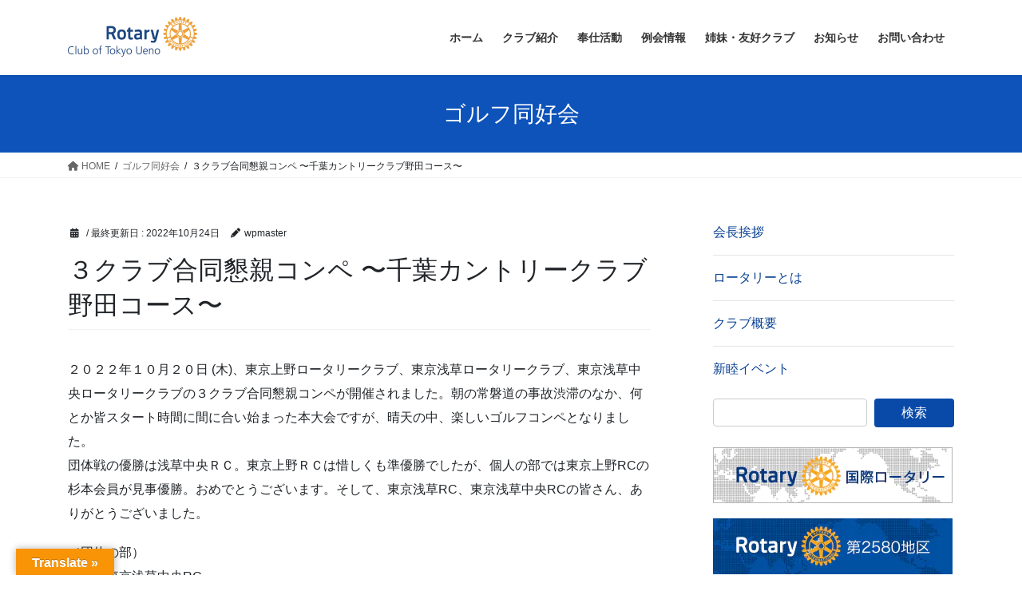

--- FILE ---
content_type: text/html; charset=UTF-8
request_url: https://www.tokyo-ueno-rc.com/2022/10/20/%EF%BC%93%E3%82%AF%E3%83%A9%E3%83%96%E5%90%88%E5%90%8C%E6%87%87%E8%A6%AA%E3%82%B3%E3%83%B3%E3%83%9A%E3%80%9C%E5%8D%83%E8%91%89%E3%82%AB%E3%83%B3%E3%83%88%E3%83%AA%E3%83%BC%E3%82%AF%E3%83%A9%E3%83%96/
body_size: 21418
content:
<!DOCTYPE html><html lang="ja"><head><meta charset="utf-8"><meta http-equiv="X-UA-Compatible" content="IE=edge"><meta name="viewport" content="width=device-width, initial-scale=1">  <script defer src="[data-uri]"></script> <script defer src="https://www.googletagmanager.com/gtag/js?id=UA-43247553-1"></script><script defer src="[data-uri]"></script> <title>３クラブ合同懇親コンペ 〜千葉カントリークラブ野田コース〜 | 東京上野ロータリークラブ</title><meta name='robots' content='max-image-preview:large' /><link rel='dns-prefetch' href='//translate.google.com' /><link rel='dns-prefetch' href='//www.googletagmanager.com' /><link href='https://fonts.gstatic.com' crossorigin='anonymous' rel='preconnect' /><link rel="alternate" type="application/rss+xml" title="東京上野ロータリークラブ &raquo; フィード" href="https://www.tokyo-ueno-rc.com/feed/" /><link rel="alternate" type="application/rss+xml" title="東京上野ロータリークラブ &raquo; コメントフィード" href="https://www.tokyo-ueno-rc.com/comments/feed/" /><link rel="alternate" type="application/rss+xml" title="東京上野ロータリークラブ &raquo; ３クラブ合同懇親コンペ 〜千葉カントリークラブ野田コース〜 のコメントのフィード" href="https://www.tokyo-ueno-rc.com/2022/10/20/%ef%bc%93%e3%82%af%e3%83%a9%e3%83%96%e5%90%88%e5%90%8c%e6%87%87%e8%a6%aa%e3%82%b3%e3%83%b3%e3%83%9a%e3%80%9c%e5%8d%83%e8%91%89%e3%82%ab%e3%83%b3%e3%83%88%e3%83%aa%e3%83%bc%e3%82%af%e3%83%a9%e3%83%96/feed/" /><link rel="alternate" title="oEmbed (JSON)" type="application/json+oembed" href="https://www.tokyo-ueno-rc.com/wp-json/oembed/1.0/embed?url=https%3A%2F%2Fwww.tokyo-ueno-rc.com%2F2022%2F10%2F20%2F%25ef%25bc%2593%25e3%2582%25af%25e3%2583%25a9%25e3%2583%2596%25e5%2590%2588%25e5%2590%258c%25e6%2587%2587%25e8%25a6%25aa%25e3%2582%25b3%25e3%2583%25b3%25e3%2583%259a%25e3%2580%259c%25e5%258d%2583%25e8%2591%2589%25e3%2582%25ab%25e3%2583%25b3%25e3%2583%2588%25e3%2583%25aa%25e3%2583%25bc%25e3%2582%25af%25e3%2583%25a9%25e3%2583%2596%2F" /><link rel="alternate" title="oEmbed (XML)" type="text/xml+oembed" href="https://www.tokyo-ueno-rc.com/wp-json/oembed/1.0/embed?url=https%3A%2F%2Fwww.tokyo-ueno-rc.com%2F2022%2F10%2F20%2F%25ef%25bc%2593%25e3%2582%25af%25e3%2583%25a9%25e3%2583%2596%25e5%2590%2588%25e5%2590%258c%25e6%2587%2587%25e8%25a6%25aa%25e3%2582%25b3%25e3%2583%25b3%25e3%2583%259a%25e3%2580%259c%25e5%258d%2583%25e8%2591%2589%25e3%2582%25ab%25e3%2583%25b3%25e3%2583%2588%25e3%2583%25aa%25e3%2583%25bc%25e3%2582%25af%25e3%2583%25a9%25e3%2583%2596%2F&#038;format=xml" /><meta name="description" content="２０２２年１０月２０日 (木)、東京上野ロータリークラブ、東京浅草ロータリークラブ、東京浅草中央ロータリークラブの３クラブ合同懇親コンペが開催されました。朝の常磐道の事故渋滞のなか、何とか皆スタート時間に間に合い始まった本大会ですが、晴天の中、楽しいゴルフコンペとなりました。団体戦の優勝は浅草中央ＲＣ。東京上野ＲＣは惜しくも準優勝でしたが、個人の部では東京上野RCの杉本会員が見事優勝。おめでとうございます。そして、東京浅草RC、東京浅草中央RCの皆さん、ありがとうござい" /><style id='wp-img-auto-sizes-contain-inline-css' type='text/css'>img:is([sizes=auto i],[sizes^="auto," i]){contain-intrinsic-size:3000px 1500px}
/*# sourceURL=wp-img-auto-sizes-contain-inline-css */</style><link rel='stylesheet' id='formidable-css' href='https://www.tokyo-ueno-rc.com/wp/wp-content/cache/autoptimize/css/autoptimize_single_79025bffc42b5e8945143d9586171ca7.css?ver=12171349' type='text/css' media='all' /><link rel='stylesheet' id='vkExUnit_common_style-css' href='https://www.tokyo-ueno-rc.com/wp/wp-content/cache/autoptimize/css/autoptimize_single_ea06bcb9caaffec68e5e5f8d33d36f3a.css?ver=9.113.0.1' type='text/css' media='all' /><style id='vkExUnit_common_style-inline-css' type='text/css'>:root {--ver_page_top_button_url:url(https://www.tokyo-ueno-rc.com/wp/wp-content/plugins/vk-all-in-one-expansion-unit/assets/images/to-top-btn-icon.svg);}@font-face {font-weight: normal;font-style: normal;font-family: "vk_sns";src: url("https://www.tokyo-ueno-rc.com/wp/wp-content/plugins/vk-all-in-one-expansion-unit/inc/sns/icons/fonts/vk_sns.eot?-bq20cj");src: url("https://www.tokyo-ueno-rc.com/wp/wp-content/plugins/vk-all-in-one-expansion-unit/inc/sns/icons/fonts/vk_sns.eot?#iefix-bq20cj") format("embedded-opentype"),url("https://www.tokyo-ueno-rc.com/wp/wp-content/plugins/vk-all-in-one-expansion-unit/inc/sns/icons/fonts/vk_sns.woff?-bq20cj") format("woff"),url("https://www.tokyo-ueno-rc.com/wp/wp-content/plugins/vk-all-in-one-expansion-unit/inc/sns/icons/fonts/vk_sns.ttf?-bq20cj") format("truetype"),url("https://www.tokyo-ueno-rc.com/wp/wp-content/plugins/vk-all-in-one-expansion-unit/inc/sns/icons/fonts/vk_sns.svg?-bq20cj#vk_sns") format("svg");}
.veu_promotion-alert__content--text {border: 1px solid rgba(0,0,0,0.125);padding: 0.5em 1em;border-radius: var(--vk-size-radius);margin-bottom: var(--vk-margin-block-bottom);font-size: 0.875rem;}/* Alert Content部分に段落タグを入れた場合に最後の段落の余白を0にする */.veu_promotion-alert__content--text p:last-of-type{margin-bottom:0;margin-top: 0;}
/*# sourceURL=vkExUnit_common_style-inline-css */</style><style id='wp-block-library-inline-css' type='text/css'>:root{--wp-block-synced-color:#7a00df;--wp-block-synced-color--rgb:122,0,223;--wp-bound-block-color:var(--wp-block-synced-color);--wp-editor-canvas-background:#ddd;--wp-admin-theme-color:#007cba;--wp-admin-theme-color--rgb:0,124,186;--wp-admin-theme-color-darker-10:#006ba1;--wp-admin-theme-color-darker-10--rgb:0,107,160.5;--wp-admin-theme-color-darker-20:#005a87;--wp-admin-theme-color-darker-20--rgb:0,90,135;--wp-admin-border-width-focus:2px}@media (min-resolution:192dpi){:root{--wp-admin-border-width-focus:1.5px}}.wp-element-button{cursor:pointer}:root .has-very-light-gray-background-color{background-color:#eee}:root .has-very-dark-gray-background-color{background-color:#313131}:root .has-very-light-gray-color{color:#eee}:root .has-very-dark-gray-color{color:#313131}:root .has-vivid-green-cyan-to-vivid-cyan-blue-gradient-background{background:linear-gradient(135deg,#00d084,#0693e3)}:root .has-purple-crush-gradient-background{background:linear-gradient(135deg,#34e2e4,#4721fb 50%,#ab1dfe)}:root .has-hazy-dawn-gradient-background{background:linear-gradient(135deg,#faaca8,#dad0ec)}:root .has-subdued-olive-gradient-background{background:linear-gradient(135deg,#fafae1,#67a671)}:root .has-atomic-cream-gradient-background{background:linear-gradient(135deg,#fdd79a,#004a59)}:root .has-nightshade-gradient-background{background:linear-gradient(135deg,#330968,#31cdcf)}:root .has-midnight-gradient-background{background:linear-gradient(135deg,#020381,#2874fc)}:root{--wp--preset--font-size--normal:16px;--wp--preset--font-size--huge:42px}.has-regular-font-size{font-size:1em}.has-larger-font-size{font-size:2.625em}.has-normal-font-size{font-size:var(--wp--preset--font-size--normal)}.has-huge-font-size{font-size:var(--wp--preset--font-size--huge)}.has-text-align-center{text-align:center}.has-text-align-left{text-align:left}.has-text-align-right{text-align:right}.has-fit-text{white-space:nowrap!important}#end-resizable-editor-section{display:none}.aligncenter{clear:both}.items-justified-left{justify-content:flex-start}.items-justified-center{justify-content:center}.items-justified-right{justify-content:flex-end}.items-justified-space-between{justify-content:space-between}.screen-reader-text{border:0;clip-path:inset(50%);height:1px;margin:-1px;overflow:hidden;padding:0;position:absolute;width:1px;word-wrap:normal!important}.screen-reader-text:focus{background-color:#ddd;clip-path:none;color:#444;display:block;font-size:1em;height:auto;left:5px;line-height:normal;padding:15px 23px 14px;text-decoration:none;top:5px;width:auto;z-index:100000}html :where(.has-border-color){border-style:solid}html :where([style*=border-top-color]){border-top-style:solid}html :where([style*=border-right-color]){border-right-style:solid}html :where([style*=border-bottom-color]){border-bottom-style:solid}html :where([style*=border-left-color]){border-left-style:solid}html :where([style*=border-width]){border-style:solid}html :where([style*=border-top-width]){border-top-style:solid}html :where([style*=border-right-width]){border-right-style:solid}html :where([style*=border-bottom-width]){border-bottom-style:solid}html :where([style*=border-left-width]){border-left-style:solid}html :where(img[class*=wp-image-]){height:auto;max-width:100%}:where(figure){margin:0 0 1em}html :where(.is-position-sticky){--wp-admin--admin-bar--position-offset:var(--wp-admin--admin-bar--height,0px)}@media screen and (max-width:600px){html :where(.is-position-sticky){--wp-admin--admin-bar--position-offset:0px}}
.vk-cols--reverse{flex-direction:row-reverse}.vk-cols--hasbtn{margin-bottom:0}.vk-cols--hasbtn>.row>.vk_gridColumn_item,.vk-cols--hasbtn>.wp-block-column{position:relative;padding-bottom:3em}.vk-cols--hasbtn>.row>.vk_gridColumn_item>.wp-block-buttons,.vk-cols--hasbtn>.row>.vk_gridColumn_item>.vk_button,.vk-cols--hasbtn>.wp-block-column>.wp-block-buttons,.vk-cols--hasbtn>.wp-block-column>.vk_button{position:absolute;bottom:0;width:100%}.vk-cols--fit.wp-block-columns{gap:0}.vk-cols--fit.wp-block-columns,.vk-cols--fit.wp-block-columns:not(.is-not-stacked-on-mobile){margin-top:0;margin-bottom:0;justify-content:space-between}.vk-cols--fit.wp-block-columns>.wp-block-column *:last-child,.vk-cols--fit.wp-block-columns:not(.is-not-stacked-on-mobile)>.wp-block-column *:last-child{margin-bottom:0}.vk-cols--fit.wp-block-columns>.wp-block-column>.wp-block-cover,.vk-cols--fit.wp-block-columns:not(.is-not-stacked-on-mobile)>.wp-block-column>.wp-block-cover{margin-top:0}.vk-cols--fit.wp-block-columns.has-background,.vk-cols--fit.wp-block-columns:not(.is-not-stacked-on-mobile).has-background{padding:0}@media(max-width: 599px){.vk-cols--fit.wp-block-columns:not(.has-background)>.wp-block-column:not(.has-background),.vk-cols--fit.wp-block-columns:not(.is-not-stacked-on-mobile):not(.has-background)>.wp-block-column:not(.has-background){padding-left:0 !important;padding-right:0 !important}}@media(min-width: 782px){.vk-cols--fit.wp-block-columns .block-editor-block-list__block.wp-block-column:not(:first-child),.vk-cols--fit.wp-block-columns>.wp-block-column:not(:first-child),.vk-cols--fit.wp-block-columns:not(.is-not-stacked-on-mobile) .block-editor-block-list__block.wp-block-column:not(:first-child),.vk-cols--fit.wp-block-columns:not(.is-not-stacked-on-mobile)>.wp-block-column:not(:first-child){margin-left:0}}@media(min-width: 600px)and (max-width: 781px){.vk-cols--fit.wp-block-columns .wp-block-column:nth-child(2n),.vk-cols--fit.wp-block-columns:not(.is-not-stacked-on-mobile) .wp-block-column:nth-child(2n){margin-left:0}.vk-cols--fit.wp-block-columns .wp-block-column:not(:only-child),.vk-cols--fit.wp-block-columns:not(.is-not-stacked-on-mobile) .wp-block-column:not(:only-child){flex-basis:50% !important}}.vk-cols--fit--gap1.wp-block-columns{gap:1px}@media(min-width: 600px)and (max-width: 781px){.vk-cols--fit--gap1.wp-block-columns .wp-block-column:not(:only-child){flex-basis:calc(50% - 1px) !important}}.vk-cols--fit.vk-cols--grid>.block-editor-block-list__block,.vk-cols--fit.vk-cols--grid>.wp-block-column,.vk-cols--fit.vk-cols--grid:not(.is-not-stacked-on-mobile)>.block-editor-block-list__block,.vk-cols--fit.vk-cols--grid:not(.is-not-stacked-on-mobile)>.wp-block-column{flex-basis:50%;box-sizing:border-box}@media(max-width: 599px){.vk-cols--fit.vk-cols--grid.vk-cols--grid--alignfull>.wp-block-column:nth-child(2)>.wp-block-cover,.vk-cols--fit.vk-cols--grid.vk-cols--grid--alignfull>.wp-block-column:nth-child(2)>.vk_outer,.vk-cols--fit.vk-cols--grid:not(.is-not-stacked-on-mobile).vk-cols--grid--alignfull>.wp-block-column:nth-child(2)>.wp-block-cover,.vk-cols--fit.vk-cols--grid:not(.is-not-stacked-on-mobile).vk-cols--grid--alignfull>.wp-block-column:nth-child(2)>.vk_outer{width:100vw;margin-right:calc((100% - 100vw)/2);margin-left:calc((100% - 100vw)/2)}}@media(min-width: 600px){.vk-cols--fit.vk-cols--grid.vk-cols--grid--alignfull>.wp-block-column:nth-child(2)>.wp-block-cover,.vk-cols--fit.vk-cols--grid.vk-cols--grid--alignfull>.wp-block-column:nth-child(2)>.vk_outer,.vk-cols--fit.vk-cols--grid:not(.is-not-stacked-on-mobile).vk-cols--grid--alignfull>.wp-block-column:nth-child(2)>.wp-block-cover,.vk-cols--fit.vk-cols--grid:not(.is-not-stacked-on-mobile).vk-cols--grid--alignfull>.wp-block-column:nth-child(2)>.vk_outer{margin-right:calc(100% - 50vw);width:50vw}}@media(min-width: 600px){.vk-cols--fit.vk-cols--grid.vk-cols--grid--alignfull.vk-cols--reverse>.wp-block-column,.vk-cols--fit.vk-cols--grid:not(.is-not-stacked-on-mobile).vk-cols--grid--alignfull.vk-cols--reverse>.wp-block-column{margin-left:0;margin-right:0}.vk-cols--fit.vk-cols--grid.vk-cols--grid--alignfull.vk-cols--reverse>.wp-block-column:nth-child(2)>.wp-block-cover,.vk-cols--fit.vk-cols--grid.vk-cols--grid--alignfull.vk-cols--reverse>.wp-block-column:nth-child(2)>.vk_outer,.vk-cols--fit.vk-cols--grid:not(.is-not-stacked-on-mobile).vk-cols--grid--alignfull.vk-cols--reverse>.wp-block-column:nth-child(2)>.wp-block-cover,.vk-cols--fit.vk-cols--grid:not(.is-not-stacked-on-mobile).vk-cols--grid--alignfull.vk-cols--reverse>.wp-block-column:nth-child(2)>.vk_outer{margin-left:calc(100% - 50vw)}}.vk-cols--menu h2,.vk-cols--menu h3,.vk-cols--menu h4,.vk-cols--menu h5{margin-bottom:.2em;text-shadow:#000 0 0 10px}.vk-cols--menu h2:first-child,.vk-cols--menu h3:first-child,.vk-cols--menu h4:first-child,.vk-cols--menu h5:first-child{margin-top:0}.vk-cols--menu p{margin-bottom:1rem;text-shadow:#000 0 0 10px}.vk-cols--menu .wp-block-cover__inner-container:last-child{margin-bottom:0}.vk-cols--fitbnrs .wp-block-column .wp-block-cover:hover img{filter:unset}.vk-cols--fitbnrs .wp-block-column .wp-block-cover:hover{background-color:unset}.vk-cols--fitbnrs .wp-block-column .wp-block-cover:hover .wp-block-cover__image-background{filter:unset !important}.vk-cols--fitbnrs .wp-block-cover .wp-block-cover__inner-container{position:absolute;height:100%;width:100%}.vk-cols--fitbnrs .vk_button{height:100%;margin:0}.vk-cols--fitbnrs .vk_button .vk_button_btn,.vk-cols--fitbnrs .vk_button .btn{height:100%;width:100%;border:none;box-shadow:none;background-color:unset !important;transition:unset}.vk-cols--fitbnrs .vk_button .vk_button_btn:hover,.vk-cols--fitbnrs .vk_button .btn:hover{transition:unset}.vk-cols--fitbnrs .vk_button .vk_button_btn:after,.vk-cols--fitbnrs .vk_button .btn:after{border:none}.vk-cols--fitbnrs .vk_button .vk_button_link_txt{width:100%;position:absolute;top:50%;left:50%;transform:translateY(-50%) translateX(-50%);font-size:2rem;text-shadow:#000 0 0 10px}.vk-cols--fitbnrs .vk_button .vk_button_link_subCaption{width:100%;position:absolute;top:calc(50% + 2.2em);left:50%;transform:translateY(-50%) translateX(-50%);text-shadow:#000 0 0 10px}@media(min-width: 992px){.vk-cols--media.wp-block-columns{gap:3rem}}.vk-fit-map figure{margin-bottom:0}.vk-fit-map iframe{position:relative;margin-bottom:0;display:block;max-height:400px;width:100vw}.vk-fit-map:is(.alignfull,.alignwide) div{max-width:100%}.vk-table--th--width25 :where(tr>*:first-child){width:25%}.vk-table--th--width30 :where(tr>*:first-child){width:30%}.vk-table--th--width35 :where(tr>*:first-child){width:35%}.vk-table--th--width40 :where(tr>*:first-child){width:40%}.vk-table--th--bg-bright :where(tr>*:first-child){background-color:var(--wp--preset--color--bg-secondary, rgba(0, 0, 0, 0.05))}@media(max-width: 599px){.vk-table--mobile-block :is(th,td){width:100%;display:block}.vk-table--mobile-block.wp-block-table table :is(th,td){border-top:none}}.vk-table--width--th25 :where(tr>*:first-child){width:25%}.vk-table--width--th30 :where(tr>*:first-child){width:30%}.vk-table--width--th35 :where(tr>*:first-child){width:35%}.vk-table--width--th40 :where(tr>*:first-child){width:40%}.no-margin{margin:0}@media(max-width: 599px){.wp-block-image.vk-aligncenter--mobile>.alignright{float:none;margin-left:auto;margin-right:auto}.vk-no-padding-horizontal--mobile{padding-left:0 !important;padding-right:0 !important}}
/* VK Color Palettes */

/*# sourceURL=wp-block-library-inline-css */</style><style id='wp-block-gallery-inline-css' type='text/css'>.blocks-gallery-grid:not(.has-nested-images),.wp-block-gallery:not(.has-nested-images){display:flex;flex-wrap:wrap;list-style-type:none;margin:0;padding:0}.blocks-gallery-grid:not(.has-nested-images) .blocks-gallery-image,.blocks-gallery-grid:not(.has-nested-images) .blocks-gallery-item,.wp-block-gallery:not(.has-nested-images) .blocks-gallery-image,.wp-block-gallery:not(.has-nested-images) .blocks-gallery-item{display:flex;flex-direction:column;flex-grow:1;justify-content:center;margin:0 1em 1em 0;position:relative;width:calc(50% - 1em)}.blocks-gallery-grid:not(.has-nested-images) .blocks-gallery-image:nth-of-type(2n),.blocks-gallery-grid:not(.has-nested-images) .blocks-gallery-item:nth-of-type(2n),.wp-block-gallery:not(.has-nested-images) .blocks-gallery-image:nth-of-type(2n),.wp-block-gallery:not(.has-nested-images) .blocks-gallery-item:nth-of-type(2n){margin-right:0}.blocks-gallery-grid:not(.has-nested-images) .blocks-gallery-image figure,.blocks-gallery-grid:not(.has-nested-images) .blocks-gallery-item figure,.wp-block-gallery:not(.has-nested-images) .blocks-gallery-image figure,.wp-block-gallery:not(.has-nested-images) .blocks-gallery-item figure{align-items:flex-end;display:flex;height:100%;justify-content:flex-start;margin:0}.blocks-gallery-grid:not(.has-nested-images) .blocks-gallery-image img,.blocks-gallery-grid:not(.has-nested-images) .blocks-gallery-item img,.wp-block-gallery:not(.has-nested-images) .blocks-gallery-image img,.wp-block-gallery:not(.has-nested-images) .blocks-gallery-item img{display:block;height:auto;max-width:100%;width:auto}.blocks-gallery-grid:not(.has-nested-images) .blocks-gallery-image figcaption,.blocks-gallery-grid:not(.has-nested-images) .blocks-gallery-item figcaption,.wp-block-gallery:not(.has-nested-images) .blocks-gallery-image figcaption,.wp-block-gallery:not(.has-nested-images) .blocks-gallery-item figcaption{background:linear-gradient(0deg,#000000b3,#0000004d 70%,#0000);bottom:0;box-sizing:border-box;color:#fff;font-size:.8em;margin:0;max-height:100%;overflow:auto;padding:3em .77em .7em;position:absolute;text-align:center;width:100%;z-index:2}.blocks-gallery-grid:not(.has-nested-images) .blocks-gallery-image figcaption img,.blocks-gallery-grid:not(.has-nested-images) .blocks-gallery-item figcaption img,.wp-block-gallery:not(.has-nested-images) .blocks-gallery-image figcaption img,.wp-block-gallery:not(.has-nested-images) .blocks-gallery-item figcaption img{display:inline}.blocks-gallery-grid:not(.has-nested-images) figcaption,.wp-block-gallery:not(.has-nested-images) figcaption{flex-grow:1}.blocks-gallery-grid:not(.has-nested-images).is-cropped .blocks-gallery-image a,.blocks-gallery-grid:not(.has-nested-images).is-cropped .blocks-gallery-image img,.blocks-gallery-grid:not(.has-nested-images).is-cropped .blocks-gallery-item a,.blocks-gallery-grid:not(.has-nested-images).is-cropped .blocks-gallery-item img,.wp-block-gallery:not(.has-nested-images).is-cropped .blocks-gallery-image a,.wp-block-gallery:not(.has-nested-images).is-cropped .blocks-gallery-image img,.wp-block-gallery:not(.has-nested-images).is-cropped .blocks-gallery-item a,.wp-block-gallery:not(.has-nested-images).is-cropped .blocks-gallery-item img{flex:1;height:100%;object-fit:cover;width:100%}.blocks-gallery-grid:not(.has-nested-images).columns-1 .blocks-gallery-image,.blocks-gallery-grid:not(.has-nested-images).columns-1 .blocks-gallery-item,.wp-block-gallery:not(.has-nested-images).columns-1 .blocks-gallery-image,.wp-block-gallery:not(.has-nested-images).columns-1 .blocks-gallery-item{margin-right:0;width:100%}@media (min-width:600px){.blocks-gallery-grid:not(.has-nested-images).columns-3 .blocks-gallery-image,.blocks-gallery-grid:not(.has-nested-images).columns-3 .blocks-gallery-item,.wp-block-gallery:not(.has-nested-images).columns-3 .blocks-gallery-image,.wp-block-gallery:not(.has-nested-images).columns-3 .blocks-gallery-item{margin-right:1em;width:calc(33.33333% - .66667em)}.blocks-gallery-grid:not(.has-nested-images).columns-4 .blocks-gallery-image,.blocks-gallery-grid:not(.has-nested-images).columns-4 .blocks-gallery-item,.wp-block-gallery:not(.has-nested-images).columns-4 .blocks-gallery-image,.wp-block-gallery:not(.has-nested-images).columns-4 .blocks-gallery-item{margin-right:1em;width:calc(25% - .75em)}.blocks-gallery-grid:not(.has-nested-images).columns-5 .blocks-gallery-image,.blocks-gallery-grid:not(.has-nested-images).columns-5 .blocks-gallery-item,.wp-block-gallery:not(.has-nested-images).columns-5 .blocks-gallery-image,.wp-block-gallery:not(.has-nested-images).columns-5 .blocks-gallery-item{margin-right:1em;width:calc(20% - .8em)}.blocks-gallery-grid:not(.has-nested-images).columns-6 .blocks-gallery-image,.blocks-gallery-grid:not(.has-nested-images).columns-6 .blocks-gallery-item,.wp-block-gallery:not(.has-nested-images).columns-6 .blocks-gallery-image,.wp-block-gallery:not(.has-nested-images).columns-6 .blocks-gallery-item{margin-right:1em;width:calc(16.66667% - .83333em)}.blocks-gallery-grid:not(.has-nested-images).columns-7 .blocks-gallery-image,.blocks-gallery-grid:not(.has-nested-images).columns-7 .blocks-gallery-item,.wp-block-gallery:not(.has-nested-images).columns-7 .blocks-gallery-image,.wp-block-gallery:not(.has-nested-images).columns-7 .blocks-gallery-item{margin-right:1em;width:calc(14.28571% - .85714em)}.blocks-gallery-grid:not(.has-nested-images).columns-8 .blocks-gallery-image,.blocks-gallery-grid:not(.has-nested-images).columns-8 .blocks-gallery-item,.wp-block-gallery:not(.has-nested-images).columns-8 .blocks-gallery-image,.wp-block-gallery:not(.has-nested-images).columns-8 .blocks-gallery-item{margin-right:1em;width:calc(12.5% - .875em)}.blocks-gallery-grid:not(.has-nested-images).columns-1 .blocks-gallery-image:nth-of-type(1n),.blocks-gallery-grid:not(.has-nested-images).columns-1 .blocks-gallery-item:nth-of-type(1n),.blocks-gallery-grid:not(.has-nested-images).columns-2 .blocks-gallery-image:nth-of-type(2n),.blocks-gallery-grid:not(.has-nested-images).columns-2 .blocks-gallery-item:nth-of-type(2n),.blocks-gallery-grid:not(.has-nested-images).columns-3 .blocks-gallery-image:nth-of-type(3n),.blocks-gallery-grid:not(.has-nested-images).columns-3 .blocks-gallery-item:nth-of-type(3n),.blocks-gallery-grid:not(.has-nested-images).columns-4 .blocks-gallery-image:nth-of-type(4n),.blocks-gallery-grid:not(.has-nested-images).columns-4 .blocks-gallery-item:nth-of-type(4n),.blocks-gallery-grid:not(.has-nested-images).columns-5 .blocks-gallery-image:nth-of-type(5n),.blocks-gallery-grid:not(.has-nested-images).columns-5 .blocks-gallery-item:nth-of-type(5n),.blocks-gallery-grid:not(.has-nested-images).columns-6 .blocks-gallery-image:nth-of-type(6n),.blocks-gallery-grid:not(.has-nested-images).columns-6 .blocks-gallery-item:nth-of-type(6n),.blocks-gallery-grid:not(.has-nested-images).columns-7 .blocks-gallery-image:nth-of-type(7n),.blocks-gallery-grid:not(.has-nested-images).columns-7 .blocks-gallery-item:nth-of-type(7n),.blocks-gallery-grid:not(.has-nested-images).columns-8 .blocks-gallery-image:nth-of-type(8n),.blocks-gallery-grid:not(.has-nested-images).columns-8 .blocks-gallery-item:nth-of-type(8n),.wp-block-gallery:not(.has-nested-images).columns-1 .blocks-gallery-image:nth-of-type(1n),.wp-block-gallery:not(.has-nested-images).columns-1 .blocks-gallery-item:nth-of-type(1n),.wp-block-gallery:not(.has-nested-images).columns-2 .blocks-gallery-image:nth-of-type(2n),.wp-block-gallery:not(.has-nested-images).columns-2 .blocks-gallery-item:nth-of-type(2n),.wp-block-gallery:not(.has-nested-images).columns-3 .blocks-gallery-image:nth-of-type(3n),.wp-block-gallery:not(.has-nested-images).columns-3 .blocks-gallery-item:nth-of-type(3n),.wp-block-gallery:not(.has-nested-images).columns-4 .blocks-gallery-image:nth-of-type(4n),.wp-block-gallery:not(.has-nested-images).columns-4 .blocks-gallery-item:nth-of-type(4n),.wp-block-gallery:not(.has-nested-images).columns-5 .blocks-gallery-image:nth-of-type(5n),.wp-block-gallery:not(.has-nested-images).columns-5 .blocks-gallery-item:nth-of-type(5n),.wp-block-gallery:not(.has-nested-images).columns-6 .blocks-gallery-image:nth-of-type(6n),.wp-block-gallery:not(.has-nested-images).columns-6 .blocks-gallery-item:nth-of-type(6n),.wp-block-gallery:not(.has-nested-images).columns-7 .blocks-gallery-image:nth-of-type(7n),.wp-block-gallery:not(.has-nested-images).columns-7 .blocks-gallery-item:nth-of-type(7n),.wp-block-gallery:not(.has-nested-images).columns-8 .blocks-gallery-image:nth-of-type(8n),.wp-block-gallery:not(.has-nested-images).columns-8 .blocks-gallery-item:nth-of-type(8n){margin-right:0}}.blocks-gallery-grid:not(.has-nested-images) .blocks-gallery-image:last-child,.blocks-gallery-grid:not(.has-nested-images) .blocks-gallery-item:last-child,.wp-block-gallery:not(.has-nested-images) .blocks-gallery-image:last-child,.wp-block-gallery:not(.has-nested-images) .blocks-gallery-item:last-child{margin-right:0}.blocks-gallery-grid:not(.has-nested-images).alignleft,.blocks-gallery-grid:not(.has-nested-images).alignright,.wp-block-gallery:not(.has-nested-images).alignleft,.wp-block-gallery:not(.has-nested-images).alignright{max-width:420px;width:100%}.blocks-gallery-grid:not(.has-nested-images).aligncenter .blocks-gallery-item figure,.wp-block-gallery:not(.has-nested-images).aligncenter .blocks-gallery-item figure{justify-content:center}.wp-block-gallery:not(.is-cropped) .blocks-gallery-item{align-self:flex-start}figure.wp-block-gallery.has-nested-images{align-items:normal}.wp-block-gallery.has-nested-images figure.wp-block-image:not(#individual-image){margin:0;width:calc(50% - var(--wp--style--unstable-gallery-gap, 16px)/2)}.wp-block-gallery.has-nested-images figure.wp-block-image{box-sizing:border-box;display:flex;flex-direction:column;flex-grow:1;justify-content:center;max-width:100%;position:relative}.wp-block-gallery.has-nested-images figure.wp-block-image>a,.wp-block-gallery.has-nested-images figure.wp-block-image>div{flex-direction:column;flex-grow:1;margin:0}.wp-block-gallery.has-nested-images figure.wp-block-image img{display:block;height:auto;max-width:100%!important;width:auto}.wp-block-gallery.has-nested-images figure.wp-block-image figcaption,.wp-block-gallery.has-nested-images figure.wp-block-image:has(figcaption):before{bottom:0;left:0;max-height:100%;position:absolute;right:0}.wp-block-gallery.has-nested-images figure.wp-block-image:has(figcaption):before{backdrop-filter:blur(3px);content:"";height:100%;-webkit-mask-image:linear-gradient(0deg,#000 20%,#0000);mask-image:linear-gradient(0deg,#000 20%,#0000);max-height:40%;pointer-events:none}.wp-block-gallery.has-nested-images figure.wp-block-image figcaption{box-sizing:border-box;color:#fff;font-size:13px;margin:0;overflow:auto;padding:1em;text-align:center;text-shadow:0 0 1.5px #000}.wp-block-gallery.has-nested-images figure.wp-block-image figcaption::-webkit-scrollbar{height:12px;width:12px}.wp-block-gallery.has-nested-images figure.wp-block-image figcaption::-webkit-scrollbar-track{background-color:initial}.wp-block-gallery.has-nested-images figure.wp-block-image figcaption::-webkit-scrollbar-thumb{background-clip:padding-box;background-color:initial;border:3px solid #0000;border-radius:8px}.wp-block-gallery.has-nested-images figure.wp-block-image figcaption:focus-within::-webkit-scrollbar-thumb,.wp-block-gallery.has-nested-images figure.wp-block-image figcaption:focus::-webkit-scrollbar-thumb,.wp-block-gallery.has-nested-images figure.wp-block-image figcaption:hover::-webkit-scrollbar-thumb{background-color:#fffc}.wp-block-gallery.has-nested-images figure.wp-block-image figcaption{scrollbar-color:#0000 #0000;scrollbar-gutter:stable both-edges;scrollbar-width:thin}.wp-block-gallery.has-nested-images figure.wp-block-image figcaption:focus,.wp-block-gallery.has-nested-images figure.wp-block-image figcaption:focus-within,.wp-block-gallery.has-nested-images figure.wp-block-image figcaption:hover{scrollbar-color:#fffc #0000}.wp-block-gallery.has-nested-images figure.wp-block-image figcaption{will-change:transform}@media (hover:none){.wp-block-gallery.has-nested-images figure.wp-block-image figcaption{scrollbar-color:#fffc #0000}}.wp-block-gallery.has-nested-images figure.wp-block-image figcaption{background:linear-gradient(0deg,#0006,#0000)}.wp-block-gallery.has-nested-images figure.wp-block-image figcaption img{display:inline}.wp-block-gallery.has-nested-images figure.wp-block-image figcaption a{color:inherit}.wp-block-gallery.has-nested-images figure.wp-block-image.has-custom-border img{box-sizing:border-box}.wp-block-gallery.has-nested-images figure.wp-block-image.has-custom-border>a,.wp-block-gallery.has-nested-images figure.wp-block-image.has-custom-border>div,.wp-block-gallery.has-nested-images figure.wp-block-image.is-style-rounded>a,.wp-block-gallery.has-nested-images figure.wp-block-image.is-style-rounded>div{flex:1 1 auto}.wp-block-gallery.has-nested-images figure.wp-block-image.has-custom-border figcaption,.wp-block-gallery.has-nested-images figure.wp-block-image.is-style-rounded figcaption{background:none;color:inherit;flex:initial;margin:0;padding:10px 10px 9px;position:relative;text-shadow:none}.wp-block-gallery.has-nested-images figure.wp-block-image.has-custom-border:before,.wp-block-gallery.has-nested-images figure.wp-block-image.is-style-rounded:before{content:none}.wp-block-gallery.has-nested-images figcaption{flex-basis:100%;flex-grow:1;text-align:center}.wp-block-gallery.has-nested-images:not(.is-cropped) figure.wp-block-image:not(#individual-image){margin-bottom:auto;margin-top:0}.wp-block-gallery.has-nested-images.is-cropped figure.wp-block-image:not(#individual-image){align-self:inherit}.wp-block-gallery.has-nested-images.is-cropped figure.wp-block-image:not(#individual-image)>a,.wp-block-gallery.has-nested-images.is-cropped figure.wp-block-image:not(#individual-image)>div:not(.components-drop-zone){display:flex}.wp-block-gallery.has-nested-images.is-cropped figure.wp-block-image:not(#individual-image) a,.wp-block-gallery.has-nested-images.is-cropped figure.wp-block-image:not(#individual-image) img{flex:1 0 0%;height:100%;object-fit:cover;width:100%}.wp-block-gallery.has-nested-images.columns-1 figure.wp-block-image:not(#individual-image){width:100%}@media (min-width:600px){.wp-block-gallery.has-nested-images.columns-3 figure.wp-block-image:not(#individual-image){width:calc(33.33333% - var(--wp--style--unstable-gallery-gap, 16px)*.66667)}.wp-block-gallery.has-nested-images.columns-4 figure.wp-block-image:not(#individual-image){width:calc(25% - var(--wp--style--unstable-gallery-gap, 16px)*.75)}.wp-block-gallery.has-nested-images.columns-5 figure.wp-block-image:not(#individual-image){width:calc(20% - var(--wp--style--unstable-gallery-gap, 16px)*.8)}.wp-block-gallery.has-nested-images.columns-6 figure.wp-block-image:not(#individual-image){width:calc(16.66667% - var(--wp--style--unstable-gallery-gap, 16px)*.83333)}.wp-block-gallery.has-nested-images.columns-7 figure.wp-block-image:not(#individual-image){width:calc(14.28571% - var(--wp--style--unstable-gallery-gap, 16px)*.85714)}.wp-block-gallery.has-nested-images.columns-8 figure.wp-block-image:not(#individual-image){width:calc(12.5% - var(--wp--style--unstable-gallery-gap, 16px)*.875)}.wp-block-gallery.has-nested-images.columns-default figure.wp-block-image:not(#individual-image){width:calc(33.33% - var(--wp--style--unstable-gallery-gap, 16px)*.66667)}.wp-block-gallery.has-nested-images.columns-default figure.wp-block-image:not(#individual-image):first-child:nth-last-child(2),.wp-block-gallery.has-nested-images.columns-default figure.wp-block-image:not(#individual-image):first-child:nth-last-child(2)~figure.wp-block-image:not(#individual-image){width:calc(50% - var(--wp--style--unstable-gallery-gap, 16px)*.5)}.wp-block-gallery.has-nested-images.columns-default figure.wp-block-image:not(#individual-image):first-child:last-child{width:100%}}.wp-block-gallery.has-nested-images.alignleft,.wp-block-gallery.has-nested-images.alignright{max-width:420px;width:100%}.wp-block-gallery.has-nested-images.aligncenter{justify-content:center}
/*# sourceURL=https://www.tokyo-ueno-rc.com/wp/wp-includes/blocks/gallery/style.min.css */</style><style id='wp-block-image-inline-css' type='text/css'>.wp-block-image>a,.wp-block-image>figure>a{display:inline-block}.wp-block-image img{box-sizing:border-box;height:auto;max-width:100%;vertical-align:bottom}@media not (prefers-reduced-motion){.wp-block-image img.hide{visibility:hidden}.wp-block-image img.show{animation:show-content-image .4s}}.wp-block-image[style*=border-radius] img,.wp-block-image[style*=border-radius]>a{border-radius:inherit}.wp-block-image.has-custom-border img{box-sizing:border-box}.wp-block-image.aligncenter{text-align:center}.wp-block-image.alignfull>a,.wp-block-image.alignwide>a{width:100%}.wp-block-image.alignfull img,.wp-block-image.alignwide img{height:auto;width:100%}.wp-block-image .aligncenter,.wp-block-image .alignleft,.wp-block-image .alignright,.wp-block-image.aligncenter,.wp-block-image.alignleft,.wp-block-image.alignright{display:table}.wp-block-image .aligncenter>figcaption,.wp-block-image .alignleft>figcaption,.wp-block-image .alignright>figcaption,.wp-block-image.aligncenter>figcaption,.wp-block-image.alignleft>figcaption,.wp-block-image.alignright>figcaption{caption-side:bottom;display:table-caption}.wp-block-image .alignleft{float:left;margin:.5em 1em .5em 0}.wp-block-image .alignright{float:right;margin:.5em 0 .5em 1em}.wp-block-image .aligncenter{margin-left:auto;margin-right:auto}.wp-block-image :where(figcaption){margin-bottom:1em;margin-top:.5em}.wp-block-image.is-style-circle-mask img{border-radius:9999px}@supports ((-webkit-mask-image:none) or (mask-image:none)) or (-webkit-mask-image:none){.wp-block-image.is-style-circle-mask img{border-radius:0;-webkit-mask-image:url('data:image/svg+xml;utf8,<svg viewBox="0 0 100 100" xmlns="http://www.w3.org/2000/svg"><circle cx="50" cy="50" r="50"/></svg>');mask-image:url('data:image/svg+xml;utf8,<svg viewBox="0 0 100 100" xmlns="http://www.w3.org/2000/svg"><circle cx="50" cy="50" r="50"/></svg>');mask-mode:alpha;-webkit-mask-position:center;mask-position:center;-webkit-mask-repeat:no-repeat;mask-repeat:no-repeat;-webkit-mask-size:contain;mask-size:contain}}:root :where(.wp-block-image.is-style-rounded img,.wp-block-image .is-style-rounded img){border-radius:9999px}.wp-block-image figure{margin:0}.wp-lightbox-container{display:flex;flex-direction:column;position:relative}.wp-lightbox-container img{cursor:zoom-in}.wp-lightbox-container img:hover+button{opacity:1}.wp-lightbox-container button{align-items:center;backdrop-filter:blur(16px) saturate(180%);background-color:#5a5a5a40;border:none;border-radius:4px;cursor:zoom-in;display:flex;height:20px;justify-content:center;opacity:0;padding:0;position:absolute;right:16px;text-align:center;top:16px;width:20px;z-index:100}@media not (prefers-reduced-motion){.wp-lightbox-container button{transition:opacity .2s ease}}.wp-lightbox-container button:focus-visible{outline:3px auto #5a5a5a40;outline:3px auto -webkit-focus-ring-color;outline-offset:3px}.wp-lightbox-container button:hover{cursor:pointer;opacity:1}.wp-lightbox-container button:focus{opacity:1}.wp-lightbox-container button:focus,.wp-lightbox-container button:hover,.wp-lightbox-container button:not(:hover):not(:active):not(.has-background){background-color:#5a5a5a40;border:none}.wp-lightbox-overlay{box-sizing:border-box;cursor:zoom-out;height:100vh;left:0;overflow:hidden;position:fixed;top:0;visibility:hidden;width:100%;z-index:100000}.wp-lightbox-overlay .close-button{align-items:center;cursor:pointer;display:flex;justify-content:center;min-height:40px;min-width:40px;padding:0;position:absolute;right:calc(env(safe-area-inset-right) + 16px);top:calc(env(safe-area-inset-top) + 16px);z-index:5000000}.wp-lightbox-overlay .close-button:focus,.wp-lightbox-overlay .close-button:hover,.wp-lightbox-overlay .close-button:not(:hover):not(:active):not(.has-background){background:none;border:none}.wp-lightbox-overlay .lightbox-image-container{height:var(--wp--lightbox-container-height);left:50%;overflow:hidden;position:absolute;top:50%;transform:translate(-50%,-50%);transform-origin:top left;width:var(--wp--lightbox-container-width);z-index:9999999999}.wp-lightbox-overlay .wp-block-image{align-items:center;box-sizing:border-box;display:flex;height:100%;justify-content:center;margin:0;position:relative;transform-origin:0 0;width:100%;z-index:3000000}.wp-lightbox-overlay .wp-block-image img{height:var(--wp--lightbox-image-height);min-height:var(--wp--lightbox-image-height);min-width:var(--wp--lightbox-image-width);width:var(--wp--lightbox-image-width)}.wp-lightbox-overlay .wp-block-image figcaption{display:none}.wp-lightbox-overlay button{background:none;border:none}.wp-lightbox-overlay .scrim{background-color:#fff;height:100%;opacity:.9;position:absolute;width:100%;z-index:2000000}.wp-lightbox-overlay.active{visibility:visible}@media not (prefers-reduced-motion){.wp-lightbox-overlay.active{animation:turn-on-visibility .25s both}.wp-lightbox-overlay.active img{animation:turn-on-visibility .35s both}.wp-lightbox-overlay.show-closing-animation:not(.active){animation:turn-off-visibility .35s both}.wp-lightbox-overlay.show-closing-animation:not(.active) img{animation:turn-off-visibility .25s both}.wp-lightbox-overlay.zoom.active{animation:none;opacity:1;visibility:visible}.wp-lightbox-overlay.zoom.active .lightbox-image-container{animation:lightbox-zoom-in .4s}.wp-lightbox-overlay.zoom.active .lightbox-image-container img{animation:none}.wp-lightbox-overlay.zoom.active .scrim{animation:turn-on-visibility .4s forwards}.wp-lightbox-overlay.zoom.show-closing-animation:not(.active){animation:none}.wp-lightbox-overlay.zoom.show-closing-animation:not(.active) .lightbox-image-container{animation:lightbox-zoom-out .4s}.wp-lightbox-overlay.zoom.show-closing-animation:not(.active) .lightbox-image-container img{animation:none}.wp-lightbox-overlay.zoom.show-closing-animation:not(.active) .scrim{animation:turn-off-visibility .4s forwards}}@keyframes show-content-image{0%{visibility:hidden}99%{visibility:hidden}to{visibility:visible}}@keyframes turn-on-visibility{0%{opacity:0}to{opacity:1}}@keyframes turn-off-visibility{0%{opacity:1;visibility:visible}99%{opacity:0;visibility:visible}to{opacity:0;visibility:hidden}}@keyframes lightbox-zoom-in{0%{transform:translate(calc((-100vw + var(--wp--lightbox-scrollbar-width))/2 + var(--wp--lightbox-initial-left-position)),calc(-50vh + var(--wp--lightbox-initial-top-position))) scale(var(--wp--lightbox-scale))}to{transform:translate(-50%,-50%) scale(1)}}@keyframes lightbox-zoom-out{0%{transform:translate(-50%,-50%) scale(1);visibility:visible}99%{visibility:visible}to{transform:translate(calc((-100vw + var(--wp--lightbox-scrollbar-width))/2 + var(--wp--lightbox-initial-left-position)),calc(-50vh + var(--wp--lightbox-initial-top-position))) scale(var(--wp--lightbox-scale));visibility:hidden}}
/*# sourceURL=https://www.tokyo-ueno-rc.com/wp/wp-includes/blocks/image/style.min.css */</style><style id='wp-block-columns-inline-css' type='text/css'>.wp-block-columns{box-sizing:border-box;display:flex;flex-wrap:wrap!important}@media (min-width:782px){.wp-block-columns{flex-wrap:nowrap!important}}.wp-block-columns{align-items:normal!important}.wp-block-columns.are-vertically-aligned-top{align-items:flex-start}.wp-block-columns.are-vertically-aligned-center{align-items:center}.wp-block-columns.are-vertically-aligned-bottom{align-items:flex-end}@media (max-width:781px){.wp-block-columns:not(.is-not-stacked-on-mobile)>.wp-block-column{flex-basis:100%!important}}@media (min-width:782px){.wp-block-columns:not(.is-not-stacked-on-mobile)>.wp-block-column{flex-basis:0;flex-grow:1}.wp-block-columns:not(.is-not-stacked-on-mobile)>.wp-block-column[style*=flex-basis]{flex-grow:0}}.wp-block-columns.is-not-stacked-on-mobile{flex-wrap:nowrap!important}.wp-block-columns.is-not-stacked-on-mobile>.wp-block-column{flex-basis:0;flex-grow:1}.wp-block-columns.is-not-stacked-on-mobile>.wp-block-column[style*=flex-basis]{flex-grow:0}:where(.wp-block-columns){margin-bottom:1.75em}:where(.wp-block-columns.has-background){padding:1.25em 2.375em}.wp-block-column{flex-grow:1;min-width:0;overflow-wrap:break-word;word-break:break-word}.wp-block-column.is-vertically-aligned-top{align-self:flex-start}.wp-block-column.is-vertically-aligned-center{align-self:center}.wp-block-column.is-vertically-aligned-bottom{align-self:flex-end}.wp-block-column.is-vertically-aligned-stretch{align-self:stretch}.wp-block-column.is-vertically-aligned-bottom,.wp-block-column.is-vertically-aligned-center,.wp-block-column.is-vertically-aligned-top{width:100%}
/*# sourceURL=https://www.tokyo-ueno-rc.com/wp/wp-includes/blocks/columns/style.min.css */</style><style id='wp-block-paragraph-inline-css' type='text/css'>.is-small-text{font-size:.875em}.is-regular-text{font-size:1em}.is-large-text{font-size:2.25em}.is-larger-text{font-size:3em}.has-drop-cap:not(:focus):first-letter{float:left;font-size:8.4em;font-style:normal;font-weight:100;line-height:.68;margin:.05em .1em 0 0;text-transform:uppercase}body.rtl .has-drop-cap:not(:focus):first-letter{float:none;margin-left:.1em}p.has-drop-cap.has-background{overflow:hidden}:root :where(p.has-background){padding:1.25em 2.375em}:where(p.has-text-color:not(.has-link-color)) a{color:inherit}p.has-text-align-left[style*="writing-mode:vertical-lr"],p.has-text-align-right[style*="writing-mode:vertical-rl"]{rotate:180deg}
/*# sourceURL=https://www.tokyo-ueno-rc.com/wp/wp-includes/blocks/paragraph/style.min.css */</style><style id='global-styles-inline-css' type='text/css'>:root{--wp--preset--aspect-ratio--square: 1;--wp--preset--aspect-ratio--4-3: 4/3;--wp--preset--aspect-ratio--3-4: 3/4;--wp--preset--aspect-ratio--3-2: 3/2;--wp--preset--aspect-ratio--2-3: 2/3;--wp--preset--aspect-ratio--16-9: 16/9;--wp--preset--aspect-ratio--9-16: 9/16;--wp--preset--color--black: #000000;--wp--preset--color--cyan-bluish-gray: #abb8c3;--wp--preset--color--white: #ffffff;--wp--preset--color--pale-pink: #f78da7;--wp--preset--color--vivid-red: #cf2e2e;--wp--preset--color--luminous-vivid-orange: #ff6900;--wp--preset--color--luminous-vivid-amber: #fcb900;--wp--preset--color--light-green-cyan: #7bdcb5;--wp--preset--color--vivid-green-cyan: #00d084;--wp--preset--color--pale-cyan-blue: #8ed1fc;--wp--preset--color--vivid-cyan-blue: #0693e3;--wp--preset--color--vivid-purple: #9b51e0;--wp--preset--gradient--vivid-cyan-blue-to-vivid-purple: linear-gradient(135deg,rgb(6,147,227) 0%,rgb(155,81,224) 100%);--wp--preset--gradient--light-green-cyan-to-vivid-green-cyan: linear-gradient(135deg,rgb(122,220,180) 0%,rgb(0,208,130) 100%);--wp--preset--gradient--luminous-vivid-amber-to-luminous-vivid-orange: linear-gradient(135deg,rgb(252,185,0) 0%,rgb(255,105,0) 100%);--wp--preset--gradient--luminous-vivid-orange-to-vivid-red: linear-gradient(135deg,rgb(255,105,0) 0%,rgb(207,46,46) 100%);--wp--preset--gradient--very-light-gray-to-cyan-bluish-gray: linear-gradient(135deg,rgb(238,238,238) 0%,rgb(169,184,195) 100%);--wp--preset--gradient--cool-to-warm-spectrum: linear-gradient(135deg,rgb(74,234,220) 0%,rgb(151,120,209) 20%,rgb(207,42,186) 40%,rgb(238,44,130) 60%,rgb(251,105,98) 80%,rgb(254,248,76) 100%);--wp--preset--gradient--blush-light-purple: linear-gradient(135deg,rgb(255,206,236) 0%,rgb(152,150,240) 100%);--wp--preset--gradient--blush-bordeaux: linear-gradient(135deg,rgb(254,205,165) 0%,rgb(254,45,45) 50%,rgb(107,0,62) 100%);--wp--preset--gradient--luminous-dusk: linear-gradient(135deg,rgb(255,203,112) 0%,rgb(199,81,192) 50%,rgb(65,88,208) 100%);--wp--preset--gradient--pale-ocean: linear-gradient(135deg,rgb(255,245,203) 0%,rgb(182,227,212) 50%,rgb(51,167,181) 100%);--wp--preset--gradient--electric-grass: linear-gradient(135deg,rgb(202,248,128) 0%,rgb(113,206,126) 100%);--wp--preset--gradient--midnight: linear-gradient(135deg,rgb(2,3,129) 0%,rgb(40,116,252) 100%);--wp--preset--font-size--small: 13px;--wp--preset--font-size--medium: 20px;--wp--preset--font-size--large: 36px;--wp--preset--font-size--x-large: 42px;--wp--preset--spacing--20: 0.44rem;--wp--preset--spacing--30: 0.67rem;--wp--preset--spacing--40: 1rem;--wp--preset--spacing--50: 1.5rem;--wp--preset--spacing--60: 2.25rem;--wp--preset--spacing--70: 3.38rem;--wp--preset--spacing--80: 5.06rem;--wp--preset--shadow--natural: 6px 6px 9px rgba(0, 0, 0, 0.2);--wp--preset--shadow--deep: 12px 12px 50px rgba(0, 0, 0, 0.4);--wp--preset--shadow--sharp: 6px 6px 0px rgba(0, 0, 0, 0.2);--wp--preset--shadow--outlined: 6px 6px 0px -3px rgb(255, 255, 255), 6px 6px rgb(0, 0, 0);--wp--preset--shadow--crisp: 6px 6px 0px rgb(0, 0, 0);}:where(.is-layout-flex){gap: 0.5em;}:where(.is-layout-grid){gap: 0.5em;}body .is-layout-flex{display: flex;}.is-layout-flex{flex-wrap: wrap;align-items: center;}.is-layout-flex > :is(*, div){margin: 0;}body .is-layout-grid{display: grid;}.is-layout-grid > :is(*, div){margin: 0;}:where(.wp-block-columns.is-layout-flex){gap: 2em;}:where(.wp-block-columns.is-layout-grid){gap: 2em;}:where(.wp-block-post-template.is-layout-flex){gap: 1.25em;}:where(.wp-block-post-template.is-layout-grid){gap: 1.25em;}.has-black-color{color: var(--wp--preset--color--black) !important;}.has-cyan-bluish-gray-color{color: var(--wp--preset--color--cyan-bluish-gray) !important;}.has-white-color{color: var(--wp--preset--color--white) !important;}.has-pale-pink-color{color: var(--wp--preset--color--pale-pink) !important;}.has-vivid-red-color{color: var(--wp--preset--color--vivid-red) !important;}.has-luminous-vivid-orange-color{color: var(--wp--preset--color--luminous-vivid-orange) !important;}.has-luminous-vivid-amber-color{color: var(--wp--preset--color--luminous-vivid-amber) !important;}.has-light-green-cyan-color{color: var(--wp--preset--color--light-green-cyan) !important;}.has-vivid-green-cyan-color{color: var(--wp--preset--color--vivid-green-cyan) !important;}.has-pale-cyan-blue-color{color: var(--wp--preset--color--pale-cyan-blue) !important;}.has-vivid-cyan-blue-color{color: var(--wp--preset--color--vivid-cyan-blue) !important;}.has-vivid-purple-color{color: var(--wp--preset--color--vivid-purple) !important;}.has-black-background-color{background-color: var(--wp--preset--color--black) !important;}.has-cyan-bluish-gray-background-color{background-color: var(--wp--preset--color--cyan-bluish-gray) !important;}.has-white-background-color{background-color: var(--wp--preset--color--white) !important;}.has-pale-pink-background-color{background-color: var(--wp--preset--color--pale-pink) !important;}.has-vivid-red-background-color{background-color: var(--wp--preset--color--vivid-red) !important;}.has-luminous-vivid-orange-background-color{background-color: var(--wp--preset--color--luminous-vivid-orange) !important;}.has-luminous-vivid-amber-background-color{background-color: var(--wp--preset--color--luminous-vivid-amber) !important;}.has-light-green-cyan-background-color{background-color: var(--wp--preset--color--light-green-cyan) !important;}.has-vivid-green-cyan-background-color{background-color: var(--wp--preset--color--vivid-green-cyan) !important;}.has-pale-cyan-blue-background-color{background-color: var(--wp--preset--color--pale-cyan-blue) !important;}.has-vivid-cyan-blue-background-color{background-color: var(--wp--preset--color--vivid-cyan-blue) !important;}.has-vivid-purple-background-color{background-color: var(--wp--preset--color--vivid-purple) !important;}.has-black-border-color{border-color: var(--wp--preset--color--black) !important;}.has-cyan-bluish-gray-border-color{border-color: var(--wp--preset--color--cyan-bluish-gray) !important;}.has-white-border-color{border-color: var(--wp--preset--color--white) !important;}.has-pale-pink-border-color{border-color: var(--wp--preset--color--pale-pink) !important;}.has-vivid-red-border-color{border-color: var(--wp--preset--color--vivid-red) !important;}.has-luminous-vivid-orange-border-color{border-color: var(--wp--preset--color--luminous-vivid-orange) !important;}.has-luminous-vivid-amber-border-color{border-color: var(--wp--preset--color--luminous-vivid-amber) !important;}.has-light-green-cyan-border-color{border-color: var(--wp--preset--color--light-green-cyan) !important;}.has-vivid-green-cyan-border-color{border-color: var(--wp--preset--color--vivid-green-cyan) !important;}.has-pale-cyan-blue-border-color{border-color: var(--wp--preset--color--pale-cyan-blue) !important;}.has-vivid-cyan-blue-border-color{border-color: var(--wp--preset--color--vivid-cyan-blue) !important;}.has-vivid-purple-border-color{border-color: var(--wp--preset--color--vivid-purple) !important;}.has-vivid-cyan-blue-to-vivid-purple-gradient-background{background: var(--wp--preset--gradient--vivid-cyan-blue-to-vivid-purple) !important;}.has-light-green-cyan-to-vivid-green-cyan-gradient-background{background: var(--wp--preset--gradient--light-green-cyan-to-vivid-green-cyan) !important;}.has-luminous-vivid-amber-to-luminous-vivid-orange-gradient-background{background: var(--wp--preset--gradient--luminous-vivid-amber-to-luminous-vivid-orange) !important;}.has-luminous-vivid-orange-to-vivid-red-gradient-background{background: var(--wp--preset--gradient--luminous-vivid-orange-to-vivid-red) !important;}.has-very-light-gray-to-cyan-bluish-gray-gradient-background{background: var(--wp--preset--gradient--very-light-gray-to-cyan-bluish-gray) !important;}.has-cool-to-warm-spectrum-gradient-background{background: var(--wp--preset--gradient--cool-to-warm-spectrum) !important;}.has-blush-light-purple-gradient-background{background: var(--wp--preset--gradient--blush-light-purple) !important;}.has-blush-bordeaux-gradient-background{background: var(--wp--preset--gradient--blush-bordeaux) !important;}.has-luminous-dusk-gradient-background{background: var(--wp--preset--gradient--luminous-dusk) !important;}.has-pale-ocean-gradient-background{background: var(--wp--preset--gradient--pale-ocean) !important;}.has-electric-grass-gradient-background{background: var(--wp--preset--gradient--electric-grass) !important;}.has-midnight-gradient-background{background: var(--wp--preset--gradient--midnight) !important;}.has-small-font-size{font-size: var(--wp--preset--font-size--small) !important;}.has-medium-font-size{font-size: var(--wp--preset--font-size--medium) !important;}.has-large-font-size{font-size: var(--wp--preset--font-size--large) !important;}.has-x-large-font-size{font-size: var(--wp--preset--font-size--x-large) !important;}
:where(.wp-block-columns.is-layout-flex){gap: 2em;}:where(.wp-block-columns.is-layout-grid){gap: 2em;}
/*# sourceURL=global-styles-inline-css */</style><style id='core-block-supports-inline-css' type='text/css'>.wp-container-core-columns-is-layout-9d6595d7{flex-wrap:nowrap;}.wp-block-gallery.wp-block-gallery-1{--wp--style--unstable-gallery-gap:var( --wp--style--gallery-gap-default, var( --gallery-block--gutter-size, var( --wp--style--block-gap, 0.5em ) ) );gap:var( --wp--style--gallery-gap-default, var( --gallery-block--gutter-size, var( --wp--style--block-gap, 0.5em ) ) );}.wp-block-gallery.wp-block-gallery-2{--wp--style--unstable-gallery-gap:var( --wp--style--gallery-gap-default, var( --gallery-block--gutter-size, var( --wp--style--block-gap, 0.5em ) ) );gap:var( --wp--style--gallery-gap-default, var( --gallery-block--gutter-size, var( --wp--style--block-gap, 0.5em ) ) );}
/*# sourceURL=core-block-supports-inline-css */</style><style id='classic-theme-styles-inline-css' type='text/css'>/*! This file is auto-generated */
.wp-block-button__link{color:#fff;background-color:#32373c;border-radius:9999px;box-shadow:none;text-decoration:none;padding:calc(.667em + 2px) calc(1.333em + 2px);font-size:1.125em}.wp-block-file__button{background:#32373c;color:#fff;text-decoration:none}
/*# sourceURL=/wp-includes/css/classic-themes.min.css */</style><link rel='stylesheet' id='google-language-translator-css' href='https://www.tokyo-ueno-rc.com/wp/wp-content/cache/autoptimize/css/autoptimize_single_f3bd90ed9190418715605b8aaa05debd.css?ver=6.0.20' type='text/css' media='' /><link rel='stylesheet' id='glt-toolbar-styles-css' href='https://www.tokyo-ueno-rc.com/wp/wp-content/cache/autoptimize/css/autoptimize_single_00e7963b92387d2483ebe810f453d32e.css?ver=6.0.20' type='text/css' media='' /><link rel='stylesheet' id='vk-swiper-style-css' href='https://www.tokyo-ueno-rc.com/wp/wp-content/plugins/vk-blocks-pro/vendor/vektor-inc/vk-swiper/src/assets/css/swiper-bundle.min.css?ver=11.0.2' type='text/css' media='all' /><link rel='stylesheet' id='bootstrap-4-style-css' href='https://www.tokyo-ueno-rc.com/wp/wp-content/themes/lightning-pro/library/bootstrap-4/css/bootstrap.min.css?ver=4.5.0' type='text/css' media='all' /><link rel='stylesheet' id='lightning-common-style-css' href='https://www.tokyo-ueno-rc.com/wp/wp-content/cache/autoptimize/css/autoptimize_single_c0119427f93aee57bf44126900b8f9b3.css?ver=8.17.11' type='text/css' media='all' /><style id='lightning-common-style-inline-css' type='text/css'>/* vk-mobile-nav */:root {--vk-mobile-nav-menu-btn-bg-src: url("https://www.tokyo-ueno-rc.com/wp/wp-content/themes/lightning-pro/inc/vk-mobile-nav/package/images/vk-menu-btn-black.svg");--vk-mobile-nav-menu-btn-close-bg-src: url("https://www.tokyo-ueno-rc.com/wp/wp-content/themes/lightning-pro/inc/vk-mobile-nav/package/images/vk-menu-close-black.svg");--vk-menu-acc-icon-open-black-bg-src: url("https://www.tokyo-ueno-rc.com/wp/wp-content/themes/lightning-pro/inc/vk-mobile-nav/package/images/vk-menu-acc-icon-open-black.svg");--vk-menu-acc-icon-open-white-bg-src: url("https://www.tokyo-ueno-rc.com/wp/wp-content/themes/lightning-pro/inc/vk-mobile-nav/package/images/vk-menu-acc-icon-open-white.svg");--vk-menu-acc-icon-close-black-bg-src: url("https://www.tokyo-ueno-rc.com/wp/wp-content/themes/lightning-pro/inc/vk-mobile-nav/package/images/vk-menu-close-black.svg");--vk-menu-acc-icon-close-white-bg-src: url("https://www.tokyo-ueno-rc.com/wp/wp-content/themes/lightning-pro/inc/vk-mobile-nav/package/images/vk-menu-close-white.svg");}
/*# sourceURL=lightning-common-style-inline-css */</style><link rel='stylesheet' id='lightning-design-style-css' href='https://www.tokyo-ueno-rc.com/wp/wp-content/cache/autoptimize/css/autoptimize_single_3a9d7aab89de73a83cc6bc970a951037.css?ver=8.17.11' type='text/css' media='all' /><style id='lightning-design-style-inline-css' type='text/css'>/* ltg common custom */:root {--vk-menu-acc-btn-border-color:#333;--vk-color-primary:#094aa9;--color-key:#094aa9;--wp--preset--color--vk-color-primary:#094aa9;--color-key-dark:#084093;}.bbp-submit-wrapper .button.submit { background-color:#084093 ; }.bbp-submit-wrapper .button.submit:hover { background-color:#094aa9 ; }.veu_color_txt_key { color:#084093 ; }.veu_color_bg_key { background-color:#084093 ; }.veu_color_border_key { border-color:#084093 ; }.btn-default { border-color:#094aa9;color:#094aa9;}.btn-default:focus,.btn-default:hover { border-color:#094aa9;background-color: #094aa9; }.wp-block-search__button,.btn-primary { background-color:#094aa9;border-color:#084093; }.wp-block-search__button:focus,.wp-block-search__button:hover,.btn-primary:not(:disabled):not(.disabled):active,.btn-primary:focus,.btn-primary:hover { background-color:#084093;border-color:#094aa9; }.btn-outline-primary { color : #094aa9 ; border-color:#094aa9; }.btn-outline-primary:not(:disabled):not(.disabled):active,.btn-outline-primary:focus,.btn-outline-primary:hover { color : #fff; background-color:#094aa9;border-color:#084093; }a { color:#084093; }
/* page header */.page-header{ position:relative;color:#ffffff;text-align:center;background-color:#0e53ba;}
.vk-campaign-text{background:#eab010;color:#fff;}.vk-campaign-text_btn,.vk-campaign-text_btn:link,.vk-campaign-text_btn:visited,.vk-campaign-text_btn:focus,.vk-campaign-text_btn:active{background:#fff;color:#4c4c4c;}a.vk-campaign-text_btn:hover{background:#eab010;color:#fff;}.vk-campaign-text_link,.vk-campaign-text_link:link,.vk-campaign-text_link:hover,.vk-campaign-text_link:visited,.vk-campaign-text_link:active,.vk-campaign-text_link:focus{color:#fff;}
.media .media-body .media-heading a:hover { color:#094aa9; }@media (min-width: 768px){.gMenu > li:before,.gMenu > li.menu-item-has-children::after { border-bottom-color:#084093 }.gMenu li li { background-color:#084093 }.gMenu li li a:hover { background-color:#094aa9; }} /* @media (min-width: 768px) */h2,.mainSection-title { border-top-color:#094aa9; }h3:after,.subSection-title:after { border-bottom-color:#094aa9; }ul.page-numbers li span.page-numbers.current,.page-link dl .post-page-numbers.current { background-color:#094aa9; }.pager li > a { border-color:#094aa9;color:#094aa9;}.pager li > a:hover { background-color:#094aa9;color:#fff;}.siteFooter { border-top-color:#094aa9; }dt { border-left-color:#094aa9; }:root {--g_nav_main_acc_icon_open_url:url(https://www.tokyo-ueno-rc.com/wp/wp-content/themes/lightning-pro/inc/vk-mobile-nav/package/images/vk-menu-acc-icon-open-black.svg);--g_nav_main_acc_icon_close_url: url(https://www.tokyo-ueno-rc.com/wp/wp-content/themes/lightning-pro/inc/vk-mobile-nav/package/images/vk-menu-close-black.svg);--g_nav_sub_acc_icon_open_url: url(https://www.tokyo-ueno-rc.com/wp/wp-content/themes/lightning-pro/inc/vk-mobile-nav/package/images/vk-menu-acc-icon-open-white.svg);--g_nav_sub_acc_icon_close_url: url(https://www.tokyo-ueno-rc.com/wp/wp-content/themes/lightning-pro/inc/vk-mobile-nav/package/images/vk-menu-close-white.svg);}
/*# sourceURL=lightning-design-style-inline-css */</style><link rel='stylesheet' id='veu-cta-css' href='https://www.tokyo-ueno-rc.com/wp/wp-content/cache/autoptimize/css/autoptimize_single_a78f149676128521e4b5f36a9ac06f23.css?ver=9.113.0.1' type='text/css' media='all' /><link rel='stylesheet' id='vk-blocks-build-css-css' href='https://www.tokyo-ueno-rc.com/wp/wp-content/cache/autoptimize/css/autoptimize_single_7ebd31a54073bae0f1a0cfbb71273646.css?ver=1.64.2.0' type='text/css' media='all' /><style id='vk-blocks-build-css-inline-css' type='text/css'>:root {--vk_flow-arrow: url(https://www.tokyo-ueno-rc.com/wp/wp-content/plugins/vk-blocks-pro/inc/vk-blocks/images/arrow_bottom.svg);--vk_image-mask-wave01: url(https://www.tokyo-ueno-rc.com/wp/wp-content/plugins/vk-blocks-pro/inc/vk-blocks/images/wave01.svg);--vk_image-mask-wave02: url(https://www.tokyo-ueno-rc.com/wp/wp-content/plugins/vk-blocks-pro/inc/vk-blocks/images/wave02.svg);--vk_image-mask-wave03: url(https://www.tokyo-ueno-rc.com/wp/wp-content/plugins/vk-blocks-pro/inc/vk-blocks/images/wave03.svg);--vk_image-mask-wave04: url(https://www.tokyo-ueno-rc.com/wp/wp-content/plugins/vk-blocks-pro/inc/vk-blocks/images/wave04.svg);}

	:root {

		--vk-balloon-border-width:1px;

		--vk-balloon-speech-offset:-12px;
	}
	
/*# sourceURL=vk-blocks-build-css-inline-css */</style><link rel='stylesheet' id='lightning-theme-style-css' href='https://www.tokyo-ueno-rc.com/wp/wp-content/cache/autoptimize/css/autoptimize_single_db8bdd0369a3817d4a92c726e42235b5.css?ver=8.17.11' type='text/css' media='all' /><link rel='stylesheet' id='vk-media-posts-style-css' href='https://www.tokyo-ueno-rc.com/wp/wp-content/cache/autoptimize/css/autoptimize_single_d5abc7458f3e509c76b938d5469671bd.css?ver=1.2' type='text/css' media='all' /><link rel='stylesheet' id='vk-font-awesome-css' href='https://www.tokyo-ueno-rc.com/wp/wp-content/themes/lightning-pro/vendor/vektor-inc/font-awesome-versions/src/versions/6/css/all.min.css?ver=6.1.0' type='text/css' media='all' /> <script type="text/javascript" id="gtmkit-js-before" data-cfasync="false" data-nowprocket="" data-cookieconsent="ignore">window.gtmkit_settings = {"datalayer_name":"dataLayer","console_log":false};
		window.gtmkit_data = {};
		window.dataLayer = window.dataLayer || [];
				
//# sourceURL=gtmkit-js-before</script> <script defer type="text/javascript" src="https://www.tokyo-ueno-rc.com/wp/wp-includes/js/jquery/jquery.min.js?ver=3.7.1" id="jquery-core-js"></script> <script defer type="text/javascript" src="https://www.tokyo-ueno-rc.com/wp/wp-includes/js/jquery/jquery-migrate.min.js?ver=3.4.1" id="jquery-migrate-js"></script> <script type="text/javascript" id="gtmkit-datalayer-js-before" data-cfasync="false" data-nowprocket="" data-cookieconsent="ignore">const gtmkit_dataLayer_content = {"pageType":"post"};
dataLayer.push( gtmkit_dataLayer_content );

//# sourceURL=gtmkit-datalayer-js-before</script> <script type="text/javascript" id="gtmkit-container-js-after" data-cfasync="false" data-nowprocket="" data-cookieconsent="ignore">/* Google Tag Manager */
(function(w,d,s,l,i){w[l]=w[l]||[];w[l].push({'gtm.start':
new Date().getTime(),event:'gtm.js'});var f=d.getElementsByTagName(s)[0],
j=d.createElement(s),dl=l!='dataLayer'?'&l='+l:'';j.async=true;j.src=
'https://www.googletagmanager.com/gtm.js?id='+i+dl;f.parentNode.insertBefore(j,f);
})(window,document,'script','dataLayer','GTM-KXVZW76');
/* End Google Tag Manager */

//# sourceURL=gtmkit-container-js-after</script> <link rel="https://api.w.org/" href="https://www.tokyo-ueno-rc.com/wp-json/" /><link rel="alternate" title="JSON" type="application/json" href="https://www.tokyo-ueno-rc.com/wp-json/wp/v2/posts/3861" /><link rel="EditURI" type="application/rsd+xml" title="RSD" href="https://www.tokyo-ueno-rc.com/wp/xmlrpc.php?rsd" /><meta name="generator" content="WordPress 6.9" /><link rel="canonical" href="https://www.tokyo-ueno-rc.com/2022/10/20/%ef%bc%93%e3%82%af%e3%83%a9%e3%83%96%e5%90%88%e5%90%8c%e6%87%87%e8%a6%aa%e3%82%b3%e3%83%b3%e3%83%9a%e3%80%9c%e5%8d%83%e8%91%89%e3%82%ab%e3%83%b3%e3%83%88%e3%83%aa%e3%83%bc%e3%82%af%e3%83%a9%e3%83%96/" /><link rel='shortlink' href='https://www.tokyo-ueno-rc.com/?p=3861' /><style>p.hello{font-size:12px;color:darkgray;}#google_language_translator,#flags{text-align:left;}#google_language_translator{clear:both;}#flags{width:165px;}#flags a{display:inline-block;margin-right:2px;}#google_language_translator{width:auto!important;}div.skiptranslate.goog-te-gadget{display:inline!important;}.goog-tooltip{display: none!important;}.goog-tooltip:hover{display: none!important;}.goog-text-highlight{background-color:transparent!important;border:none!important;box-shadow:none!important;}#google_language_translator select.goog-te-combo{color:#32373c;}#google_language_translator{color:transparent;}body{top:0px!important;}#goog-gt-{display:none!important;}font font{background-color:transparent!important;box-shadow:none!important;position:initial!important;}#glt-translate-trigger{left:20px;right:auto;}#glt-translate-trigger > span{color:#ffffff;}#glt-translate-trigger{background:#f89406;}.goog-te-gadget .goog-te-combo{width:100%;}</style><script defer src="[data-uri]"></script><style id="lightning-color-custom-for-plugins" type="text/css">/* ltg theme common */.color_key_bg,.color_key_bg_hover:hover{background-color: #337ab7;}.color_key_txt,.color_key_txt_hover:hover{color: #337ab7;}.color_key_border,.color_key_border_hover:hover{border-color: #337ab7;}.color_key_dark_bg,.color_key_dark_bg_hover:hover{background-color: #084093;}.color_key_dark_txt,.color_key_dark_txt_hover:hover{color: #084093;}.color_key_dark_border,.color_key_dark_border_hover:hover{border-color: #084093;}</style><noscript><style>.lazyload[data-src]{display:none !important;}</style></noscript><style>.lazyload{background-image:none !important;}.lazyload:before{background-image:none !important;}</style><meta property="og:site_name" content="東京上野ロータリークラブ" /><meta property="og:url" content="https://www.tokyo-ueno-rc.com/2022/10/20/%ef%bc%93%e3%82%af%e3%83%a9%e3%83%96%e5%90%88%e5%90%8c%e6%87%87%e8%a6%aa%e3%82%b3%e3%83%b3%e3%83%9a%e3%80%9c%e5%8d%83%e8%91%89%e3%82%ab%e3%83%b3%e3%83%88%e3%83%aa%e3%83%bc%e3%82%af%e3%83%a9%e3%83%96/" /><meta property="og:title" content="３クラブ合同懇親コンペ 〜千葉カントリークラブ野田コース〜 | 東京上野ロータリークラブ" /><meta property="og:description" content="２０２２年１０月２０日 (木)、東京上野ロータリークラブ、東京浅草ロータリークラブ、東京浅草中央ロータリークラブの３クラブ合同懇親コンペが開催されました。朝の常磐道の事故渋滞のなか、何とか皆スタート時間に間に合い始まった本大会ですが、晴天の中、楽しいゴルフコンペとなりました。団体戦の優勝は浅草中央ＲＣ。東京上野ＲＣは惜しくも準優勝でしたが、個人の部では東京上野RCの杉本会員が見事優勝。おめでとうございます。そして、東京浅草RC、東京浅草中央RCの皆さん、ありがとうござい" /><meta property="og:type" content="article" /><meta property="og:image" content="https://www.tokyo-ueno-rc.com/wp/wp-content/uploads/2022/10/20221020_160729-1024x473.jpg" /><meta property="og:image:width" content="1024" /><meta property="og:image:height" content="473" /><meta name="twitter:card" content="summary_large_image"><meta name="twitter:description" content="２０２２年１０月２０日 (木)、東京上野ロータリークラブ、東京浅草ロータリークラブ、東京浅草中央ロータリークラブの３クラブ合同懇親コンペが開催されました。朝の常磐道の事故渋滞のなか、何とか皆スタート時間に間に合い始まった本大会ですが、晴天の中、楽しいゴルフコンペとなりました。団体戦の優勝は浅草中央ＲＣ。東京上野ＲＣは惜しくも準優勝でしたが、個人の部では東京上野RCの杉本会員が見事優勝。おめでとうございます。そして、東京浅草RC、東京浅草中央RCの皆さん、ありがとうござい"><meta name="twitter:title" content="３クラブ合同懇親コンペ 〜千葉カントリークラブ野田コース〜 | 東京上野ロータリークラブ"><meta name="twitter:url" content="https://www.tokyo-ueno-rc.com/2022/10/20/%ef%bc%93%e3%82%af%e3%83%a9%e3%83%96%e5%90%88%e5%90%8c%e6%87%87%e8%a6%aa%e3%82%b3%e3%83%b3%e3%83%9a%e3%80%9c%e5%8d%83%e8%91%89%e3%82%ab%e3%83%b3%e3%83%88%e3%83%aa%e3%83%bc%e3%82%af%e3%83%a9%e3%83%96/"><meta name="twitter:image" content="https://www.tokyo-ueno-rc.com/wp/wp-content/uploads/2022/10/20221020_160729-1024x473.jpg"><meta name="twitter:domain" content="www.tokyo-ueno-rc.com"><link rel="icon" href="https://www.tokyo-ueno-rc.com/wp/wp-content/uploads/2021/07/cropped-logo-32x32.png" sizes="32x32" /><link rel="icon" href="https://www.tokyo-ueno-rc.com/wp/wp-content/uploads/2021/07/cropped-logo-192x192.png" sizes="192x192" /><link rel="apple-touch-icon" href="https://www.tokyo-ueno-rc.com/wp/wp-content/uploads/2021/07/cropped-logo-180x180.png" /><meta name="msapplication-TileImage" content="https://www.tokyo-ueno-rc.com/wp/wp-content/uploads/2021/07/cropped-logo-270x270.png" /><style type="text/css" id="wp-custom-css">@media print, screen and (max-width: 768px) {
/*.carousel-item.item.item-1 {
	display:none;
}*/
}

/*TOPスライダー文字の位置*/
.carousel-inner .item-1 h3.slide-text-title{
	padding-top: 200px;
}
.carousel-inner .item-2 h3.slide-text-title{
	text-align: center!important;
	padding-bottom: 230px;
}
.carousel-inner .item-3 h3.slide-text-title{
	text-align: center;
  padding-top: 200px;
}
.mini-content-container-2{
	padding-top:500px;
}
/*イベント出欠申し込みフォーム*/
.required::before {
content: "必須";
color: #ffffff;
background: #cc0000;
font-size: 0.6em;
padding: 0.3em;
border-radius: 0.5em;
margin-right:0.3em;
}
.send{
	width:200px;
}</style><script type="application/ld+json">{"@context":"https://schema.org/","@type":"Article","headline":"３クラブ合同懇親コンペ 〜千葉カントリークラブ野田コース〜","image":"https://www.tokyo-ueno-rc.com/wp/wp-content/uploads/2022/10/20221020_160729-320x180.jpg","datePublished":"2022-10-20T18:41:46+09:00","dateModified":"2022-10-24T11:19:41+09:00","author":{"@type":"","name":"wpmaster","url":"https://www.tokyo-ueno-rc.com/","sameAs":""}}</script></head><body class="wp-singular post-template-default single single-post postid-3861 single-format-standard wp-theme-lightning-pro wp-child-theme-lightning-pro-child vk-blocks sidebar-fix sidebar-fix-priority-top bootstrap4 device-pc fa_v6_css post-name-%ef%bc%93%e3%82%af%e3%83%a9%e3%83%96%e5%90%88%e5%90%8c%e6%87%87%e8%a6%aa%e3%82%b3%e3%83%b3%e3%83%9a%e3%80%9c%e5%8d%83%e8%91%89%e3%82%ab%e3%83%b3%e3%83%88%e3%83%aa%e3%83%bc%e3%82%af%e3%83%a9%e3%83%96 category-golf-club category-%e6%9c%aa%e5%88%86%e9%a1%9e post-type-post"> <a class="skip-link screen-reader-text" href="#main">コンテンツに移動</a> <a class="skip-link screen-reader-text" href="#vk-mobile-nav">ナビゲーションに移動</a> <noscript><iframe src="https://www.googletagmanager.com/ns.html?id=GTM-5BFKCQ3"
 height="0" width="0" style="display:none;visibility:hidden"></iframe></noscript> <noscript><iframe src="https://www.googletagmanager.com/ns.html?id=GTM-KXVZW76" height="0" width="0" style="display:none;visibility:hidden"></iframe></noscript><header class="siteHeader"><div class="container siteHeadContainer"><div class="navbar-header"><p class="navbar-brand siteHeader_logo"> <a href="https://www.tokyo-ueno-rc.com/"> <span><picture><source data-srcset="https://www.tokyo-ueno-rc.com/wp/wp-content/webp-express/webp-images/uploads/2021/04/Logo_TokyoUeno-1.png.webp" type="image/webp"><img src="https://www.tokyo-ueno-rc.com/wp/wp-content/uploads/2021/04/Logo_TokyoUeno-1.png" alt="東京上野ロータリークラブ" class="webpexpress-processed"></picture></span> </a></p></div><div id="gMenu_outer" class="gMenu_outer"><nav class="menu-main-menu-container"><ul id="menu-main-menu" class="menu gMenu vk-menu-acc"><li id="menu-item-2403" class="menu-item menu-item-type-post_type menu-item-object-page menu-item-home"><a href="https://www.tokyo-ueno-rc.com/"><strong class="gMenu_name">ホーム</strong></a></li><li id="menu-item-2466" class="menu-item menu-item-type-post_type menu-item-object-page menu-item-has-children"><a href="https://www.tokyo-ueno-rc.com/profile-info/"><strong class="gMenu_name">クラブ紹介</strong></a><ul class="sub-menu"><li id="menu-item-2478" class="menu-item menu-item-type-post_type menu-item-object-page"><a href="https://www.tokyo-ueno-rc.com/comment/">会長・幹事挨拶</a></li><li id="menu-item-2553" class="menu-item menu-item-type-post_type menu-item-object-page"><a href="https://www.tokyo-ueno-rc.com/about_club/">クラブ概要</a></li><li id="menu-item-1933" class="menu-item menu-item-type-post_type menu-item-object-page"><a href="https://www.tokyo-ueno-rc.com/rotary/">ロータリーとは？</a></li><li id="menu-item-2262" class="menu-item menu-item-type-custom menu-item-object-custom menu-item-has-children"><a href="#">親睦イベント</a><ul class="sub-menu"><li id="menu-item-2816" class="menu-item menu-item-type-taxonomy menu-item-object-category"><a href="https://www.tokyo-ueno-rc.com/category/travel/">旅行会</a></li><li id="menu-item-2815" class="menu-item menu-item-type-taxonomy menu-item-object-category"><a href="https://www.tokyo-ueno-rc.com/category/gourmet/">食味会</a></li><li id="menu-item-2263" class="menu-item menu-item-type-taxonomy menu-item-object-category current-post-ancestor current-menu-parent current-post-parent"><a href="https://www.tokyo-ueno-rc.com/category/golf-club/">ゴルフ同好会</a></li><li id="menu-item-3519" class="menu-item menu-item-type-taxonomy menu-item-object-category"><a href="https://www.tokyo-ueno-rc.com/category/frendship-event/">親睦行事</a></li></ul></li></ul></li><li id="menu-item-1925" class="menu-item menu-item-type-post_type menu-item-object-page menu-item-has-children"><a href="https://www.tokyo-ueno-rc.com/houshi/"><strong class="gMenu_name">奉仕活動</strong></a><ul class="sub-menu"><li id="menu-item-2775" class="menu-item menu-item-type-custom menu-item-object-custom menu-item-has-children"><a href="#">社会奉仕</a><ul class="sub-menu"><li id="menu-item-2964" class="menu-item menu-item-type-taxonomy menu-item-object-category"><a href="https://www.tokyo-ueno-rc.com/category/syakai_houshi/local_community/">地域社会への奉仕</a></li><li id="menu-item-2374" class="menu-item menu-item-type-post_type menu-item-object-page"><a href="https://www.tokyo-ueno-rc.com/sougakudou/">奏楽堂コンサート</a></li><li id="menu-item-1947" class="menu-item menu-item-type-taxonomy menu-item-object-category"><a href="https://www.tokyo-ueno-rc.com/category/syakai_houshi/corona/">新型コロナ感染対策支援</a></li></ul></li><li id="menu-item-2776" class="menu-item menu-item-type-custom menu-item-object-custom menu-item-has-children"><a href="#">国際奉仕</a><ul class="sub-menu"><li id="menu-item-1942" class="menu-item menu-item-type-taxonomy menu-item-object-category"><a href="https://www.tokyo-ueno-rc.com/category/kokusai_houshi/sakubun/">中国高校生日本語作文コンクール</a></li></ul></li><li id="menu-item-2777" class="menu-item menu-item-type-custom menu-item-object-custom menu-item-has-children"><a href="#">青少年奉仕</a><ul class="sub-menu"><li id="menu-item-2270" class="menu-item menu-item-type-taxonomy menu-item-object-category"><a href="https://www.tokyo-ueno-rc.com/category/seishonen_houshi/youngman/">青少年交換留学生</a></li><li id="menu-item-2271" class="menu-item menu-item-type-taxonomy menu-item-object-category"><a href="https://www.tokyo-ueno-rc.com/category/seishonen_houshi/actclub/">東京上野ローターアクトクラブ</a></li><li id="menu-item-6278" class="menu-item menu-item-type-taxonomy menu-item-object-category"><a href="https://www.tokyo-ueno-rc.com/category/seishonen_houshi/hosen-gakuen/">宝仙学園インターアクトクラブ</a></li></ul></li></ul></li><li id="menu-item-2713" class="menu-item menu-item-type-taxonomy menu-item-object-category menu-item-has-children"><a href="https://www.tokyo-ueno-rc.com/category/meeting/meeting_schedule/"><strong class="gMenu_name">例会情報</strong></a><ul class="sub-menu"><li id="menu-item-1927" class="menu-item menu-item-type-taxonomy menu-item-object-category"><a href="https://www.tokyo-ueno-rc.com/category/meeting/meeting_schedule/">今後の例会予定</a></li><li id="menu-item-1928" class="menu-item menu-item-type-taxonomy menu-item-object-category"><a href="https://www.tokyo-ueno-rc.com/category/meeting/meeting_info/">過去の例会</a></li><li id="menu-item-5460" class="menu-item menu-item-type-taxonomy menu-item-object-category"><a href="https://www.tokyo-ueno-rc.com/category/meeting/event/">イベント出欠申し込み</a></li><li id="menu-item-5499" class="menu-item menu-item-type-post_type menu-item-object-post"><a href="https://www.tokyo-ueno-rc.com/2023/11/02/40year/">40周年記念イベント</a></li></ul></li><li id="menu-item-3522" class="menu-item menu-item-type-taxonomy menu-item-object-category"><a href="https://www.tokyo-ueno-rc.com/category/friendship-club/"><strong class="gMenu_name">姉妹・友好クラブ</strong></a></li><li id="menu-item-1929" class="menu-item menu-item-type-taxonomy menu-item-object-category"><a href="https://www.tokyo-ueno-rc.com/category/information/"><strong class="gMenu_name">お知らせ</strong></a></li><li id="menu-item-5085" class="menu-item menu-item-type-post_type menu-item-object-page"><a href="https://www.tokyo-ueno-rc.com/contact/"><strong class="gMenu_name">お問い合わせ</strong></a></li></ul></nav></div></div></header><div class="section page-header"><div class="container"><div class="row"><div class="col-md-12"><div class="page-header_pageTitle"> ゴルフ同好会</div></div></div></div></div><div class="section breadSection"><div class="container"><div class="row"><ol class="breadcrumb" itemtype="http://schema.org/BreadcrumbList"><li id="panHome" itemprop="itemListElement" itemscope itemtype="http://schema.org/ListItem"><a itemprop="item" href="https://www.tokyo-ueno-rc.com/"><span itemprop="name"><i class="fa fa-home"></i> HOME</span></a></li><li itemprop="itemListElement" itemscope itemtype="http://schema.org/ListItem"><a itemprop="item" href="https://www.tokyo-ueno-rc.com/category/golf-club/"><span itemprop="name">ゴルフ同好会</span></a></li><li><span>３クラブ合同懇親コンペ 〜千葉カントリークラブ野田コース〜</span></li></ol></div></div></div><div class="section siteContent"><div class="container"><div class="row"><div class="col mainSection mainSection-col-two baseSection vk_posts-mainSection" id="main" role="main"><article id="post-3861" class="entry entry-full post-3861 post type-post status-publish format-standard has-post-thumbnail hentry category-golf-club category-1"><header class="entry-header"><div class="entry-meta"> <span class="published entry-meta_items"></span> <span class="entry-meta_items entry-meta_updated">/ 最終更新日 : <span class="updated">2022年10月24日</span></span> <span class="vcard author entry-meta_items entry-meta_items_author"><span class="fn">wpmaster</span></span> <span class="entry-meta_items entry-meta_items_term"><a href="https://www.tokyo-ueno-rc.com/category/golf-club/" class="btn btn-xs btn-primary entry-meta_items_term_button" style="background-color:#999999;border:none;">ゴルフ同好会</a></span></div><h1 class="entry-title"> ３クラブ合同懇親コンペ 〜千葉カントリークラブ野田コース〜</h1></header><div class="entry-body"><div class="wp-block-columns is-layout-flex wp-container-core-columns-is-layout-9d6595d7 wp-block-columns-is-layout-flex"><div class="wp-block-column is-layout-flow wp-block-column-is-layout-flow" style="flex-basis:100%"><p>２０２２年１０月２０日 (木)、東京上野ロータリークラブ、東京浅草ロータリークラブ、東京浅草中央ロータリークラブの３クラブ合同懇親コンペが開催されました。朝の常磐道の事故渋滞のなか、何とか皆スタート時間に間に合い始まった本大会ですが、晴天の中、楽しいゴルフコンペとなりました。<br>団体戦の優勝は浅草中央ＲＣ。東京上野ＲＣは惜しくも準優勝でしたが、個人の部では東京上野RCの杉本会員が見事優勝。おめでとうございます。そして、東京浅草RC、東京浅草中央RCの皆さん、ありがとうございました。</p><p>（団体の部）<br> 優勝：東京浅草中央RC<br>（個人の部)<br> 優勝：   杉本 達哉会員（東京上野RC）<br> 準優勝：太田 冨美夫会員（東京浅草中央RC）<br> 第三位：宮崎 守弘会員（東京浅草中央RC）</p></div></div><figure class="wp-block-gallery has-nested-images columns-default is-cropped wp-block-gallery-1 is-layout-flex wp-block-gallery-is-layout-flex"><figure class="wp-block-image size-large is-style-vk-image-photoFrame"><a href="https://www.tokyo-ueno-rc.com/wp/wp-content/uploads/2022/10/20221020_093602-1-scaled.jpg"><picture><source data-srcset="https://www.tokyo-ueno-rc.com/wp/wp-content/webp-express/webp-images/uploads/2022/10/20221020_093602-1-1024x473.jpg.webp 1024w, https://www.tokyo-ueno-rc.com/wp/wp-content/webp-express/webp-images/uploads/2022/10/20221020_093602-1-300x139.jpg.webp 300w, https://www.tokyo-ueno-rc.com/wp/wp-content/webp-express/webp-images/uploads/2022/10/20221020_093602-1-768x355.jpg.webp 768w, https://www.tokyo-ueno-rc.com/wp/wp-content/webp-express/webp-images/uploads/2022/10/20221020_093602-1-1536x710.jpg.webp 1536w, https://www.tokyo-ueno-rc.com/wp/wp-content/webp-express/webp-images/uploads/2022/10/20221020_093602-1-2048x947.jpg.webp 2048w, https://www.tokyo-ueno-rc.com/wp/wp-content/webp-express/webp-images/uploads/2022/10/20221020_093602-1-scaled.jpg.webp 1920w" sizes="(max-width: 1024px) 100vw, 1024px" type="image/webp"><img fetchpriority="high" decoding="async" width="1024" height="473" data-id="3868" src="https://www.tokyo-ueno-rc.com/wp/wp-content/uploads/2022/10/20221020_093602-1-1024x473.jpg" alt="" class="wp-image-3868 webpexpress-processed" srcset="https://www.tokyo-ueno-rc.com/wp/wp-content/uploads/2022/10/20221020_093602-1-1024x473.jpg 1024w, https://www.tokyo-ueno-rc.com/wp/wp-content/uploads/2022/10/20221020_093602-1-300x139.jpg 300w, https://www.tokyo-ueno-rc.com/wp/wp-content/uploads/2022/10/20221020_093602-1-768x355.jpg 768w, https://www.tokyo-ueno-rc.com/wp/wp-content/uploads/2022/10/20221020_093602-1-1536x710.jpg 1536w, https://www.tokyo-ueno-rc.com/wp/wp-content/uploads/2022/10/20221020_093602-1-2048x947.jpg 2048w, https://www.tokyo-ueno-rc.com/wp/wp-content/uploads/2022/10/20221020_093602-1-scaled.jpg 1920w" sizes="(max-width: 1024px) 100vw, 1024px"></picture></a><figcaption>常磐道の渋滞により、皆さんスタート時間にギリギリ間に合いました。集合写真を撮る余裕もなく、スタート。</figcaption></figure></figure><figure class="wp-block-gallery has-nested-images columns-default is-cropped wp-block-gallery-2 is-layout-flex wp-block-gallery-is-layout-flex"><figure class="wp-block-image size-large is-style-vk-image-photoFrame"><a href="https://www.tokyo-ueno-rc.com/wp/wp-content/uploads/2022/10/20221020_160729-scaled.jpg"><picture><source data-srcset="https://www.tokyo-ueno-rc.com/wp/wp-content/webp-express/webp-images/uploads/2022/10/20221020_160729-1024x473.jpg.webp 1024w, https://www.tokyo-ueno-rc.com/wp/wp-content/webp-express/webp-images/uploads/2022/10/20221020_160729-300x139.jpg.webp 300w, https://www.tokyo-ueno-rc.com/wp/wp-content/webp-express/webp-images/uploads/2022/10/20221020_160729-768x355.jpg.webp 768w, https://www.tokyo-ueno-rc.com/wp/wp-content/webp-express/webp-images/uploads/2022/10/20221020_160729-1536x710.jpg.webp 1536w, https://www.tokyo-ueno-rc.com/wp/wp-content/webp-express/webp-images/uploads/2022/10/20221020_160729-2048x947.jpg.webp 2048w, https://www.tokyo-ueno-rc.com/wp/wp-content/webp-express/webp-images/uploads/2022/10/20221020_160729-scaled.jpg.webp 1920w" sizes="(max-width: 1024px) 100vw, 1024px" type="image/webp"><noscript><img decoding="async" width="1024" height="473" data-id="3869" src="https://www.tokyo-ueno-rc.com/wp/wp-content/uploads/2022/10/20221020_160729-1024x473.jpg" alt="" class="wp-image-3869 webpexpress-processed" srcset="https://www.tokyo-ueno-rc.com/wp/wp-content/uploads/2022/10/20221020_160729-1024x473.jpg 1024w, https://www.tokyo-ueno-rc.com/wp/wp-content/uploads/2022/10/20221020_160729-300x139.jpg 300w, https://www.tokyo-ueno-rc.com/wp/wp-content/uploads/2022/10/20221020_160729-768x355.jpg 768w, https://www.tokyo-ueno-rc.com/wp/wp-content/uploads/2022/10/20221020_160729-1536x710.jpg 1536w, https://www.tokyo-ueno-rc.com/wp/wp-content/uploads/2022/10/20221020_160729-2048x947.jpg 2048w, https://www.tokyo-ueno-rc.com/wp/wp-content/uploads/2022/10/20221020_160729-scaled.jpg 1920w" sizes="(max-width: 1024px) 100vw, 1024px"></noscript><img decoding="async" width="1024" height="473" data-id="3869" src='data:image/svg+xml,%3Csvg%20xmlns=%22http://www.w3.org/2000/svg%22%20viewBox=%220%200%201024%20473%22%3E%3C/svg%3E' data-src="https://www.tokyo-ueno-rc.com/wp/wp-content/uploads/2022/10/20221020_160729-1024x473.jpg" alt="" class="lazyload wp-image-3869 webpexpress-processed" data-srcset="https://www.tokyo-ueno-rc.com/wp/wp-content/uploads/2022/10/20221020_160729-1024x473.jpg 1024w, https://www.tokyo-ueno-rc.com/wp/wp-content/uploads/2022/10/20221020_160729-300x139.jpg 300w, https://www.tokyo-ueno-rc.com/wp/wp-content/uploads/2022/10/20221020_160729-768x355.jpg 768w, https://www.tokyo-ueno-rc.com/wp/wp-content/uploads/2022/10/20221020_160729-1536x710.jpg 1536w, https://www.tokyo-ueno-rc.com/wp/wp-content/uploads/2022/10/20221020_160729-2048x947.jpg 2048w, https://www.tokyo-ueno-rc.com/wp/wp-content/uploads/2022/10/20221020_160729-scaled.jpg 1920w" data-sizes="(max-width: 1024px) 100vw, 1024px"></picture></a><figcaption>優勝した杉本会員、最高の笑顔です（^_^）!</figcaption></figure><figure class="wp-block-image size-large"><a href="https://www.tokyo-ueno-rc.com/wp/wp-content/uploads/2022/10/20221020_161431-1-scaled.jpg"><picture><source data-srcset="https://www.tokyo-ueno-rc.com/wp/wp-content/webp-express/webp-images/uploads/2022/10/20221020_161431-1-1024x473.jpg.webp 1024w, https://www.tokyo-ueno-rc.com/wp/wp-content/webp-express/webp-images/uploads/2022/10/20221020_161431-1-300x139.jpg.webp 300w, https://www.tokyo-ueno-rc.com/wp/wp-content/webp-express/webp-images/uploads/2022/10/20221020_161431-1-768x355.jpg.webp 768w, https://www.tokyo-ueno-rc.com/wp/wp-content/webp-express/webp-images/uploads/2022/10/20221020_161431-1-1536x710.jpg.webp 1536w, https://www.tokyo-ueno-rc.com/wp/wp-content/webp-express/webp-images/uploads/2022/10/20221020_161431-1-2048x947.jpg.webp 2048w, https://www.tokyo-ueno-rc.com/wp/wp-content/webp-express/webp-images/uploads/2022/10/20221020_161431-1-scaled.jpg.webp 1920w" sizes="(max-width: 1024px) 100vw, 1024px" type="image/webp"><noscript><img decoding="async" width="1024" height="473" data-id="3870" src="https://www.tokyo-ueno-rc.com/wp/wp-content/uploads/2022/10/20221020_161431-1-1024x473.jpg" alt="" class="wp-image-3870 webpexpress-processed" srcset="https://www.tokyo-ueno-rc.com/wp/wp-content/uploads/2022/10/20221020_161431-1-1024x473.jpg 1024w, https://www.tokyo-ueno-rc.com/wp/wp-content/uploads/2022/10/20221020_161431-1-300x139.jpg 300w, https://www.tokyo-ueno-rc.com/wp/wp-content/uploads/2022/10/20221020_161431-1-768x355.jpg 768w, https://www.tokyo-ueno-rc.com/wp/wp-content/uploads/2022/10/20221020_161431-1-1536x710.jpg 1536w, https://www.tokyo-ueno-rc.com/wp/wp-content/uploads/2022/10/20221020_161431-1-2048x947.jpg 2048w, https://www.tokyo-ueno-rc.com/wp/wp-content/uploads/2022/10/20221020_161431-1-scaled.jpg 1920w" sizes="(max-width: 1024px) 100vw, 1024px"></noscript><img decoding="async" width="1024" height="473" data-id="3870" src='data:image/svg+xml,%3Csvg%20xmlns=%22http://www.w3.org/2000/svg%22%20viewBox=%220%200%201024%20473%22%3E%3C/svg%3E' data-src="https://www.tokyo-ueno-rc.com/wp/wp-content/uploads/2022/10/20221020_161431-1-1024x473.jpg" alt="" class="lazyload wp-image-3870 webpexpress-processed" data-srcset="https://www.tokyo-ueno-rc.com/wp/wp-content/uploads/2022/10/20221020_161431-1-1024x473.jpg 1024w, https://www.tokyo-ueno-rc.com/wp/wp-content/uploads/2022/10/20221020_161431-1-300x139.jpg 300w, https://www.tokyo-ueno-rc.com/wp/wp-content/uploads/2022/10/20221020_161431-1-768x355.jpg 768w, https://www.tokyo-ueno-rc.com/wp/wp-content/uploads/2022/10/20221020_161431-1-1536x710.jpg 1536w, https://www.tokyo-ueno-rc.com/wp/wp-content/uploads/2022/10/20221020_161431-1-2048x947.jpg 2048w, https://www.tokyo-ueno-rc.com/wp/wp-content/uploads/2022/10/20221020_161431-1-scaled.jpg 1920w" data-sizes="(max-width: 1024px) 100vw, 1024px"></picture></a></figure></figure></div><div class="entry-footer"><div class="entry-meta-dataList"><dl><dt>カテゴリー</dt><dd><a href="https://www.tokyo-ueno-rc.com/category/golf-club/">ゴルフ同好会</a>、<a href="https://www.tokyo-ueno-rc.com/category/%e6%9c%aa%e5%88%86%e9%a1%9e/">未分類</a></dd></dl></div></div></article><div class="vk_posts postNextPrev"><div id="post-3852" class="vk_post vk_post-postType-post card card-post card-horizontal card-sm vk_post-col-xs-12 vk_post-col-sm-12 vk_post-col-md-6 post-3852 post type-post status-publish format-standard has-post-thumbnail hentry category-golf-club category-1"><div class="row no-gutters card-horizontal-inner-row"><div class="col-5 card-img-outer"><div class="lazyload vk_post_imgOuter" data-bg="https://www.tokyo-ueno-rc.com/wp/wp-content/uploads/2022/10/16948672841536-1024x768.jpg" style="background-image:url(data:image/svg+xml,%3Csvg%20xmlns=%22http://www.w3.org/2000/svg%22%20viewBox=%220%200%20500%20300%22%3E%3C/svg%3E)"><a href="https://www.tokyo-ueno-rc.com/2022/10/14/%ef%bc%93%e3%82%af%e3%83%a9%e3%83%96%e5%90%88%e5%90%8c%e8%a6%aa%e7%9d%a6%e3%82%b4%e3%83%ab%e3%83%95%e4%bc%9a%e3%80%9c%e5%b7%9d%e5%a5%88%e3%83%9b%e3%83%86%e3%83%ab%e3%82%b4%e3%83%ab%e3%83%95/"><div class="card-img-overlay"><span class="vk_post_imgOuter_singleTermLabel" style="color:#fff;background-color:#999999">ゴルフ同好会</span></div><picture><source data-srcset="https://www.tokyo-ueno-rc.com/wp/wp-content/webp-express/webp-images/uploads/2022/10/16948672841536-300x225.jpg.webp" sizes="(max-width: 300px) 100vw, 300px" type="image/webp"><noscript><img src="https://www.tokyo-ueno-rc.com/wp/wp-content/uploads/2022/10/16948672841536-300x225.jpg" class="vk_post_imgOuter_img card-img card-img-use-bg wp-post-image webpexpress-processed" sizes="(max-width: 300px) 100vw, 300px"></noscript><img src='data:image/svg+xml,%3Csvg%20xmlns=%22http://www.w3.org/2000/svg%22%20viewBox=%220%200%20210%20140%22%3E%3C/svg%3E' data-src="https://www.tokyo-ueno-rc.com/wp/wp-content/uploads/2022/10/16948672841536-300x225.jpg" class="lazyload vk_post_imgOuter_img card-img card-img-use-bg wp-post-image webpexpress-processed" data-sizes="(max-width: 300px) 100vw, 300px"></picture></a></div></div><div class="col-7"><div class="vk_post_body card-body"><p class="postNextPrev_label">前の記事</p><h5 class="vk_post_title card-title"><a href="https://www.tokyo-ueno-rc.com/2022/10/14/%ef%bc%93%e3%82%af%e3%83%a9%e3%83%96%e5%90%88%e5%90%8c%e8%a6%aa%e7%9d%a6%e3%82%b4%e3%83%ab%e3%83%95%e4%bc%9a%e3%80%9c%e5%b7%9d%e5%a5%88%e3%83%9b%e3%83%86%e3%83%ab%e3%82%b4%e3%83%ab%e3%83%95/">３クラブ合同親睦ゴルフ会 〜川奈ホテルゴルフコース富士コース〜</a></h5><div class="vk_post_date card-date published">2022年10月14日</div></div></div></div></div><div id="post-4152" class="vk_post vk_post-postType-post card card-post card-horizontal card-sm vk_post-col-xs-12 vk_post-col-sm-12 vk_post-col-md-6 card-horizontal-reverse postNextPrev_next post-4152 post type-post status-publish format-standard has-post-thumbnail hentry category-golf-club category-1"><div class="row no-gutters card-horizontal-inner-row"><div class="col-5 card-img-outer"><div class="lazyload vk_post_imgOuter" data-bg="https://www.tokyo-ueno-rc.com/wp/wp-content/uploads/2022/12/20221216_140832-1024x473.jpg" style="background-image:url(data:image/svg+xml,%3Csvg%20xmlns=%22http://www.w3.org/2000/svg%22%20viewBox=%220%200%20500%20300%22%3E%3C/svg%3E)"><a href="https://www.tokyo-ueno-rc.com/2022/12/16/%e7%ac%ac%ef%bc%95%e5%9b%9e%e3%82%b4%e3%83%ab%e3%83%95%e5%90%8c%e5%a5%bd%e4%bc%9a%e3%82%b3%e3%83%b3%e3%83%9a-%e5%a4%a7%e5%88%a9%e6%a0%b9%e3%82%ab%e3%83%b3%e3%83%88%e3%83%aa%e3%83%bc%e3%82%af%e3%83%a9/"><div class="card-img-overlay"><span class="vk_post_imgOuter_singleTermLabel" style="color:#fff;background-color:#999999">ゴルフ同好会</span></div><picture><source data-srcset="https://www.tokyo-ueno-rc.com/wp/wp-content/webp-express/webp-images/uploads/2022/12/20221216_140832-300x139.jpg.webp" sizes="(max-width: 300px) 100vw, 300px" type="image/webp"><noscript><img src="https://www.tokyo-ueno-rc.com/wp/wp-content/uploads/2022/12/20221216_140832-300x139.jpg" class="vk_post_imgOuter_img card-img card-img-use-bg wp-post-image webpexpress-processed" sizes="(max-width: 300px) 100vw, 300px"></noscript><img src='data:image/svg+xml,%3Csvg%20xmlns=%22http://www.w3.org/2000/svg%22%20viewBox=%220%200%20210%20140%22%3E%3C/svg%3E' data-src="https://www.tokyo-ueno-rc.com/wp/wp-content/uploads/2022/12/20221216_140832-300x139.jpg" class="lazyload vk_post_imgOuter_img card-img card-img-use-bg wp-post-image webpexpress-processed" data-sizes="(max-width: 300px) 100vw, 300px"></picture></a></div></div><div class="col-7"><div class="vk_post_body card-body"><p class="postNextPrev_label">次の記事</p><h5 class="vk_post_title card-title"><a href="https://www.tokyo-ueno-rc.com/2022/12/16/%e7%ac%ac%ef%bc%95%e5%9b%9e%e3%82%b4%e3%83%ab%e3%83%95%e5%90%8c%e5%a5%bd%e4%bc%9a%e3%82%b3%e3%83%b3%e3%83%9a-%e5%a4%a7%e5%88%a9%e6%a0%b9%e3%82%ab%e3%83%b3%e3%83%88%e3%83%aa%e3%83%bc%e3%82%af%e3%83%a9/">第５回ゴルフ同好会コンペ 〜大利根カントリークラブ〜</a></h5><div class="vk_post_date card-date published">2022年12月16日</div></div></div></div></div></div></div><div class="col subSection sideSection sideSection-col-two baseSection"><aside class="widget_text widget widget_custom_html" id="custom_html-11"><div class="textwidget custom-html-widget"><a href="https://www.tokyo-ueno-rc.com/comment/" target="_self">会長挨拶</a><hr/> <a href="https://www.tokyo-ueno-rc.com/rotary/" target="_self">ロータリーとは</a><hr/> <a href="https://www.tokyo-ueno-rc.com/about_club/" target="_self">クラブ概要</a><hr/> <a href="https://www.tokyo-ueno-rc.com/category/golf-club/" target="_self">新睦イベント</a></div></aside><aside class="widget widget_search" id="search-8"><form role="search" method="get" id="searchform" class="searchform" action="https://www.tokyo-ueno-rc.com/"><div> <label class="screen-reader-text" for="s">検索:</label> <input type="text" value="" name="s" id="s" /> <input type="submit" id="searchsubmit" value="検索" /></div></form></aside><aside class="widget_text widget widget_custom_html" id="custom_html-12"><div class="textwidget custom-html-widget"><a href="https://www.rotary.org/ja" target="_blank"><picture><source data-srcset="https://www.tokyo-ueno-rc.com/wp/wp-content/webp-express/webp-images/uploads/2021/09/bnr_rotary_International.png.webp" type="image/webp"><noscript><img src="https://www.tokyo-ueno-rc.com/wp/wp-content/uploads/2021/09/bnr_rotary_International.png" class="webpexpress-processed"></noscript><img src='data:image/svg+xml,%3Csvg%20xmlns=%22http://www.w3.org/2000/svg%22%20viewBox=%220%200%20210%20140%22%3E%3C/svg%3E' data-src="https://www.tokyo-ueno-rc.com/wp/wp-content/uploads/2021/09/bnr_rotary_International.png" class="lazyload webpexpress-processed"></picture></a><p></p> <a href="https://www.rid2580.org/" target="_blank"><picture><source data-srcset="https://www.tokyo-ueno-rc.com/wp/wp-content/webp-express/webp-images/uploads/2021/09/bnr_rotary_rid2580.png.webp" type="image/webp"><noscript><img src="https://www.tokyo-ueno-rc.com/wp/wp-content/uploads/2021/09/bnr_rotary_rid2580.png" class="webpexpress-processed"></noscript><img src='data:image/svg+xml,%3Csvg%20xmlns=%22http://www.w3.org/2000/svg%22%20viewBox=%220%200%20210%20140%22%3E%3C/svg%3E' data-src="https://www.tokyo-ueno-rc.com/wp/wp-content/uploads/2021/09/bnr_rotary_rid2580.png" class="lazyload webpexpress-processed"></picture></a><p></p> <a href="https://www.rotary-bunko.gr.jp/" target="_blank"><picture><source data-srcset="https://www.tokyo-ueno-rc.com/wp/wp-content/webp-express/webp-images/uploads/2021/07/bnr_rotary_library.png.webp" type="image/webp"><noscript><img src="https://www.tokyo-ueno-rc.com/wp/wp-content/uploads/2021/07/bnr_rotary_library.png" alt="ロータリー文庫" class="webpexpress-processed"></noscript><img src='data:image/svg+xml,%3Csvg%20xmlns=%22http://www.w3.org/2000/svg%22%20viewBox=%220%200%20210%20140%22%3E%3C/svg%3E' data-src="https://www.tokyo-ueno-rc.com/wp/wp-content/uploads/2021/07/bnr_rotary_library.png" alt="ロータリー文庫" class="lazyload webpexpress-processed"></picture></a><p></p> <a href="https://rotary-no-tomo.jp/" target="_blank"><picture><source data-srcset="https://www.tokyo-ueno-rc.com/wp/wp-content/webp-express/webp-images/uploads/2021/07/bnr_rotary_tomo.png.webp" type="image/webp"><noscript><img src="https://www.tokyo-ueno-rc.com/wp/wp-content/uploads/2021/07/bnr_rotary_tomo.png" class="webpexpress-processed"></noscript><img src='data:image/svg+xml,%3Csvg%20xmlns=%22http://www.w3.org/2000/svg%22%20viewBox=%220%200%20210%20140%22%3E%3C/svg%3E' data-src="https://www.tokyo-ueno-rc.com/wp/wp-content/uploads/2021/07/bnr_rotary_tomo.png" class="lazyload webpexpress-processed"></picture></a><p></p> <a href="https://www.tokyo-ueno-rc.com/2023/11/02/40year/" target="_blank"><picture><source data-srcset="https://www.tokyo-ueno-rc.com/wp/wp-content/webp-express/webp-images/uploads/2023/11/ueno_rotary_insta001.jpg.webp" type="image/webp"><noscript><img src="https://www.tokyo-ueno-rc.com/wp/wp-content/uploads/2023/11/ueno_rotary_insta001.jpg" class="webpexpress-processed"></noscript><img src='data:image/svg+xml,%3Csvg%20xmlns=%22http://www.w3.org/2000/svg%22%20viewBox=%220%200%20210%20140%22%3E%3C/svg%3E' data-src="https://www.tokyo-ueno-rc.com/wp/wp-content/uploads/2023/11/ueno_rotary_insta001.jpg" class="lazyload webpexpress-processed"></picture></a></div></aside></div></div></div></div><footer class="section siteFooter"><div class="footerMenu"><div class="container"><nav class="menu-main-menu-container"><ul id="menu-main-menu-1" class="menu nav"><li id="menu-item-2403" class="menu-item menu-item-type-post_type menu-item-object-page menu-item-home menu-item-2403"><a href="https://www.tokyo-ueno-rc.com/">ホーム</a></li><li id="menu-item-2466" class="menu-item menu-item-type-post_type menu-item-object-page menu-item-2466"><a href="https://www.tokyo-ueno-rc.com/profile-info/">クラブ紹介</a></li><li id="menu-item-1925" class="menu-item menu-item-type-post_type menu-item-object-page menu-item-1925"><a href="https://www.tokyo-ueno-rc.com/houshi/">奉仕活動</a></li><li id="menu-item-2713" class="menu-item menu-item-type-taxonomy menu-item-object-category menu-item-2713"><a href="https://www.tokyo-ueno-rc.com/category/meeting/meeting_schedule/">例会情報</a></li><li id="menu-item-3522" class="menu-item menu-item-type-taxonomy menu-item-object-category menu-item-3522"><a href="https://www.tokyo-ueno-rc.com/category/friendship-club/">姉妹・友好クラブ</a></li><li id="menu-item-1929" class="menu-item menu-item-type-taxonomy menu-item-object-category menu-item-1929"><a href="https://www.tokyo-ueno-rc.com/category/information/">お知らせ</a></li><li id="menu-item-5085" class="menu-item menu-item-type-post_type menu-item-object-page menu-item-5085"><a href="https://www.tokyo-ueno-rc.com/contact/">お問い合わせ</a></li></ul></nav></div></div><div class="container sectionBox footerWidget"><div class="row"><div class="col-md-4"></div><div class="col-md-4"><aside class="widget widget_media_image" id="media_image-4"><a href="/"><picture><source data-srcset="https://www.tokyo-ueno-rc.com/wp/wp-content/webp-express/webp-images/uploads/2021/04/Logo_TokyoUeno-1-300x93.png.webp 300w, https://www.tokyo-ueno-rc.com/wp/wp-content/webp-express/webp-images/uploads/2021/04/Logo_TokyoUeno-1-259x80.png.webp 259w, https://www.tokyo-ueno-rc.com/wp/wp-content/webp-express/webp-images/uploads/2021/04/Logo_TokyoUeno-1.png.webp 324w" sizes="(max-width: 300px) 100vw, 300px" type="image/webp"><noscript><img width="300" height="93" src="https://www.tokyo-ueno-rc.com/wp/wp-content/uploads/2021/04/Logo_TokyoUeno-1-300x93.png" class="image wp-image-1837  attachment-medium size-medium webpexpress-processed" alt="Rotary Club of Tokyo UenoRotary Club of Tokyo Ueno" style="max-width: 100%; height: auto;" decoding="async" srcset="https://www.tokyo-ueno-rc.com/wp/wp-content/uploads/2021/04/Logo_TokyoUeno-1-300x93.png 300w, https://www.tokyo-ueno-rc.com/wp/wp-content/uploads/2021/04/Logo_TokyoUeno-1-259x80.png 259w, https://www.tokyo-ueno-rc.com/wp/wp-content/uploads/2021/04/Logo_TokyoUeno-1.png 324w" sizes="(max-width: 300px) 100vw, 300px"></noscript><img width="300" height="93" src='data:image/svg+xml,%3Csvg%20xmlns=%22http://www.w3.org/2000/svg%22%20viewBox=%220%200%20300%2093%22%3E%3C/svg%3E' data-src="https://www.tokyo-ueno-rc.com/wp/wp-content/uploads/2021/04/Logo_TokyoUeno-1-300x93.png" class="lazyload image wp-image-1837  attachment-medium size-medium webpexpress-processed" alt="Rotary Club of Tokyo UenoRotary Club of Tokyo Ueno" style="max-width: 100%; height: auto;" decoding="async" data-srcset="https://www.tokyo-ueno-rc.com/wp/wp-content/uploads/2021/04/Logo_TokyoUeno-1-300x93.png 300w, https://www.tokyo-ueno-rc.com/wp/wp-content/uploads/2021/04/Logo_TokyoUeno-1-259x80.png 259w, https://www.tokyo-ueno-rc.com/wp/wp-content/uploads/2021/04/Logo_TokyoUeno-1.png 324w" data-sizes="(max-width: 300px) 100vw, 300px"></picture></a></aside></div><div class="col-md-4"></div></div></div><div class="container sectionBox copySection text-center"><p>Copyright 2019 ©Tokyo Ueno RC All Rights Reserved.</p></div></footer><div id="vk-mobile-nav-menu-btn" class="vk-mobile-nav-menu-btn">MENU</div><div class="vk-mobile-nav vk-mobile-nav-drop-in" id="vk-mobile-nav"><nav class="vk-mobile-nav-menu-outer" role="navigation"><ul id="menu-main-menu-2" class="vk-menu-acc menu"><li class="menu-item menu-item-type-post_type menu-item-object-page menu-item-home menu-item-2403"><a href="https://www.tokyo-ueno-rc.com/">ホーム</a></li><li class="menu-item menu-item-type-post_type menu-item-object-page menu-item-has-children menu-item-2466"><a href="https://www.tokyo-ueno-rc.com/profile-info/">クラブ紹介</a><ul class="sub-menu"><li id="menu-item-2478" class="menu-item menu-item-type-post_type menu-item-object-page menu-item-2478"><a href="https://www.tokyo-ueno-rc.com/comment/">会長・幹事挨拶</a></li><li id="menu-item-2553" class="menu-item menu-item-type-post_type menu-item-object-page menu-item-2553"><a href="https://www.tokyo-ueno-rc.com/about_club/">クラブ概要</a></li><li id="menu-item-1933" class="menu-item menu-item-type-post_type menu-item-object-page menu-item-1933"><a href="https://www.tokyo-ueno-rc.com/rotary/">ロータリーとは？</a></li><li id="menu-item-2262" class="menu-item menu-item-type-custom menu-item-object-custom menu-item-has-children menu-item-2262"><a href="#">親睦イベント</a><ul class="sub-menu"><li id="menu-item-2816" class="menu-item menu-item-type-taxonomy menu-item-object-category menu-item-2816"><a href="https://www.tokyo-ueno-rc.com/category/travel/">旅行会</a></li><li id="menu-item-2815" class="menu-item menu-item-type-taxonomy menu-item-object-category menu-item-2815"><a href="https://www.tokyo-ueno-rc.com/category/gourmet/">食味会</a></li><li id="menu-item-2263" class="menu-item menu-item-type-taxonomy menu-item-object-category current-post-ancestor current-menu-parent current-post-parent menu-item-2263"><a href="https://www.tokyo-ueno-rc.com/category/golf-club/">ゴルフ同好会</a></li><li id="menu-item-3519" class="menu-item menu-item-type-taxonomy menu-item-object-category menu-item-3519"><a href="https://www.tokyo-ueno-rc.com/category/frendship-event/">親睦行事</a></li></ul></li></ul></li><li class="menu-item menu-item-type-post_type menu-item-object-page menu-item-has-children menu-item-1925"><a href="https://www.tokyo-ueno-rc.com/houshi/">奉仕活動</a><ul class="sub-menu"><li id="menu-item-2775" class="menu-item menu-item-type-custom menu-item-object-custom menu-item-has-children menu-item-2775"><a href="#">社会奉仕</a><ul class="sub-menu"><li id="menu-item-2964" class="menu-item menu-item-type-taxonomy menu-item-object-category menu-item-2964"><a href="https://www.tokyo-ueno-rc.com/category/syakai_houshi/local_community/">地域社会への奉仕</a></li><li id="menu-item-2374" class="menu-item menu-item-type-post_type menu-item-object-page menu-item-2374"><a href="https://www.tokyo-ueno-rc.com/sougakudou/">奏楽堂コンサート</a></li><li id="menu-item-1947" class="menu-item menu-item-type-taxonomy menu-item-object-category menu-item-1947"><a href="https://www.tokyo-ueno-rc.com/category/syakai_houshi/corona/">新型コロナ感染対策支援</a></li></ul></li><li id="menu-item-2776" class="menu-item menu-item-type-custom menu-item-object-custom menu-item-has-children menu-item-2776"><a href="#">国際奉仕</a><ul class="sub-menu"><li id="menu-item-1942" class="menu-item menu-item-type-taxonomy menu-item-object-category menu-item-1942"><a href="https://www.tokyo-ueno-rc.com/category/kokusai_houshi/sakubun/">中国高校生日本語作文コンクール</a></li></ul></li><li id="menu-item-2777" class="menu-item menu-item-type-custom menu-item-object-custom menu-item-has-children menu-item-2777"><a href="#">青少年奉仕</a><ul class="sub-menu"><li id="menu-item-2270" class="menu-item menu-item-type-taxonomy menu-item-object-category menu-item-2270"><a href="https://www.tokyo-ueno-rc.com/category/seishonen_houshi/youngman/">青少年交換留学生</a></li><li id="menu-item-2271" class="menu-item menu-item-type-taxonomy menu-item-object-category menu-item-2271"><a href="https://www.tokyo-ueno-rc.com/category/seishonen_houshi/actclub/">東京上野ローターアクトクラブ</a></li><li id="menu-item-6278" class="menu-item menu-item-type-taxonomy menu-item-object-category menu-item-6278"><a href="https://www.tokyo-ueno-rc.com/category/seishonen_houshi/hosen-gakuen/">宝仙学園インターアクトクラブ</a></li></ul></li></ul></li><li class="menu-item menu-item-type-taxonomy menu-item-object-category menu-item-has-children menu-item-2713"><a href="https://www.tokyo-ueno-rc.com/category/meeting/meeting_schedule/">例会情報</a><ul class="sub-menu"><li id="menu-item-1927" class="menu-item menu-item-type-taxonomy menu-item-object-category menu-item-1927"><a href="https://www.tokyo-ueno-rc.com/category/meeting/meeting_schedule/">今後の例会予定</a></li><li id="menu-item-1928" class="menu-item menu-item-type-taxonomy menu-item-object-category menu-item-1928"><a href="https://www.tokyo-ueno-rc.com/category/meeting/meeting_info/">過去の例会</a></li><li id="menu-item-5460" class="menu-item menu-item-type-taxonomy menu-item-object-category menu-item-5460"><a href="https://www.tokyo-ueno-rc.com/category/meeting/event/">イベント出欠申し込み</a></li><li id="menu-item-5499" class="menu-item menu-item-type-post_type menu-item-object-post menu-item-5499"><a href="https://www.tokyo-ueno-rc.com/2023/11/02/40year/">40周年記念イベント</a></li></ul></li><li class="menu-item menu-item-type-taxonomy menu-item-object-category menu-item-3522"><a href="https://www.tokyo-ueno-rc.com/category/friendship-club/">姉妹・友好クラブ</a></li><li class="menu-item menu-item-type-taxonomy menu-item-object-category menu-item-1929"><a href="https://www.tokyo-ueno-rc.com/category/information/">お知らせ</a></li><li class="menu-item menu-item-type-post_type menu-item-object-page menu-item-5085"><a href="https://www.tokyo-ueno-rc.com/contact/">お問い合わせ</a></li></ul></nav></div><script type="speculationrules">{"prefetch":[{"source":"document","where":{"and":[{"href_matches":"/*"},{"not":{"href_matches":["/wp/wp-*.php","/wp/wp-admin/*","/wp/wp-content/uploads/*","/wp/wp-content/*","/wp/wp-content/plugins/*","/wp/wp-content/themes/lightning-pro-child/*","/wp/wp-content/themes/lightning-pro/*","/*\\?(.+)"]}},{"not":{"selector_matches":"a[rel~=\"nofollow\"]"}},{"not":{"selector_matches":".no-prefetch, .no-prefetch a"}}]},"eagerness":"conservative"}]}</script> <div id="glt-translate-trigger"><span class="translate">Translate »</span></div><div id="glt-toolbar"></div><div id="flags" style="display:none" class="size18"><ul id="sortable" class="ui-sortable"><li id="English"><a href="#" title="English" class="nturl notranslate en flag united-states"></a></li></ul></div><div id='glt-footer'><div id="google_language_translator" class="default-language-ja"></div></div><script defer src="[data-uri]"></script><a href="#top" id="page_top" class="page_top_btn">PAGE TOP</a><noscript><style>.lazyload{display:none;}</style></noscript><script data-noptimize="1">window.lazySizesConfig=window.lazySizesConfig||{};window.lazySizesConfig.loadMode=1;</script><script defer data-noptimize="1" src='https://www.tokyo-ueno-rc.com/wp/wp-content/plugins/autoptimize/classes/external/js/lazysizes.min.js?ao_version=3.1.13'></script><script defer id="eio-lazy-load-js-before" src="[data-uri]"></script> <script defer type="text/javascript" src="https://www.tokyo-ueno-rc.com/wp/wp-content/plugins/ewww-image-optimizer/includes/lazysizes.min.js?ver=800" id="eio-lazy-load-js" data-wp-strategy="async"></script> <script defer type="text/javascript" src="https://www.tokyo-ueno-rc.com/wp/wp-content/cache/autoptimize/js/autoptimize_single_6c164c98630b8c5bb4070a49fd89715f.js?ver=6.0.20" id="scripts-js"></script> <script defer type="text/javascript" src="//translate.google.com/translate_a/element.js?cb=GoogleLanguageTranslatorInit" id="scripts-google-js"></script> <script defer id="vkExUnit_master-js-js-extra" src="[data-uri]"></script> <script defer type="text/javascript" src="https://www.tokyo-ueno-rc.com/wp/wp-content/plugins/vk-all-in-one-expansion-unit/assets/js/all.min.js?ver=9.113.0.1" id="vkExUnit_master-js-js"></script> <script defer type="text/javascript" src="https://www.tokyo-ueno-rc.com/wp/wp-content/plugins/vk-blocks-pro/vendor/vektor-inc/vk-swiper/src/assets/js/swiper-bundle.min.js?ver=11.0.2" id="vk-swiper-script-js"></script> <script defer type="text/javascript" src="https://www.tokyo-ueno-rc.com/wp/wp-content/plugins/vk-blocks-pro/build/vk-slider.min.js?ver=1.64.2.0" id="vk-blocks-slider-js"></script> <script defer type="text/javascript" src="https://www.tokyo-ueno-rc.com/wp/wp-content/plugins/vk-blocks-pro/build/vk-accordion.min.js?ver=1.64.2.0" id="vk-blocks-accordion-js"></script> <script defer type="text/javascript" src="https://www.tokyo-ueno-rc.com/wp/wp-content/plugins/vk-blocks-pro/build/vk-faq2.min.js?ver=1.64.2.0" id="vk-blocks-faq2-js"></script> <script defer type="text/javascript" src="https://www.tokyo-ueno-rc.com/wp/wp-content/plugins/vk-blocks-pro/build/vk-animation.min.js?ver=1.64.2.0" id="vk-blocks-animation-js"></script> <script defer id="lightning-js-js-extra" src="[data-uri]"></script> <script defer type="text/javascript" src="https://www.tokyo-ueno-rc.com/wp/wp-content/themes/lightning-pro/assets/js/lightning.min.js?ver=8.17.11" id="lightning-js-js"></script> <script defer type="text/javascript" src="https://www.tokyo-ueno-rc.com/wp/wp-content/themes/lightning-pro/library/bootstrap-4/js/bootstrap.min.js?ver=4.5.0" id="bootstrap-4-js-js"></script> <script defer type="text/javascript" src="https://www.tokyo-ueno-rc.com/wp/wp-includes/js/clipboard.min.js?ver=2.0.11" id="clipboard-js"></script> <script defer type="text/javascript" src="https://www.tokyo-ueno-rc.com/wp/wp-content/cache/autoptimize/js/autoptimize_single_c0177607a425a26a0c35ff148f212c51.js" id="copy-button-js"></script> <script defer type="text/javascript" src="https://www.tokyo-ueno-rc.com/wp/wp-content/plugins/vk-all-in-one-expansion-unit/inc/smooth-scroll/js/smooth-scroll.min.js?ver=9.113.0.1" id="smooth-scroll-js-js"></script> <script defer src="[data-uri]"></script> </body></html><!-- WP Fastest Cache file was created in 1.528 seconds, on 2026年1月10日 @ 12:20 PM --><!-- via php -->

--- FILE ---
content_type: text/css
request_url: https://www.tokyo-ueno-rc.com/wp/wp-content/cache/autoptimize/css/autoptimize_single_db8bdd0369a3817d4a92c726e42235b5.css?ver=8.17.11
body_size: 206
content:
@charset "utf-8";.media-body .entry-meta .published,.entry-meta_items_term{display:none}body.category-meeting_info .entry-meta_items_term,body.category-meeting_schedule .entry-meta_items_term{display:none}body .is-layout-flex{display:flex}body .is-layout-flex{flex-wrap:wrap;align-items:center}body .is-layout-flex>*{margin:0}:where(.wp-block-columns.is-layout-flex){gap:2em}